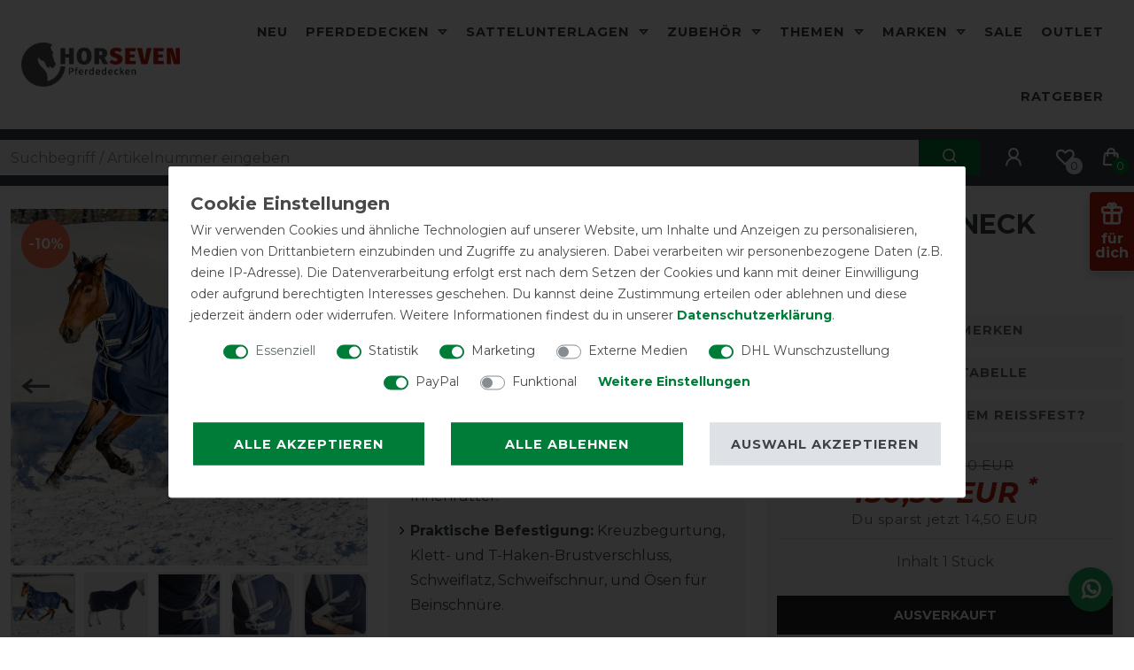

--- FILE ---
content_type: text/html; charset=utf-8
request_url: https://www.google.com/recaptcha/api2/anchor?ar=1&k=6Ld8Z48aAAAAABed01l5bTHli87Vnm9CLf9rHJh7&co=aHR0cHM6Ly93d3cucGZlcmRlZGVja2VuLXNob3AuZGU6NDQz&hl=en&v=TkacYOdEJbdB_JjX802TMer9&size=invisible&anchor-ms=20000&execute-ms=15000&cb=2it0k99m8kch
body_size: 45788
content:
<!DOCTYPE HTML><html dir="ltr" lang="en"><head><meta http-equiv="Content-Type" content="text/html; charset=UTF-8">
<meta http-equiv="X-UA-Compatible" content="IE=edge">
<title>reCAPTCHA</title>
<style type="text/css">
/* cyrillic-ext */
@font-face {
  font-family: 'Roboto';
  font-style: normal;
  font-weight: 400;
  src: url(//fonts.gstatic.com/s/roboto/v18/KFOmCnqEu92Fr1Mu72xKKTU1Kvnz.woff2) format('woff2');
  unicode-range: U+0460-052F, U+1C80-1C8A, U+20B4, U+2DE0-2DFF, U+A640-A69F, U+FE2E-FE2F;
}
/* cyrillic */
@font-face {
  font-family: 'Roboto';
  font-style: normal;
  font-weight: 400;
  src: url(//fonts.gstatic.com/s/roboto/v18/KFOmCnqEu92Fr1Mu5mxKKTU1Kvnz.woff2) format('woff2');
  unicode-range: U+0301, U+0400-045F, U+0490-0491, U+04B0-04B1, U+2116;
}
/* greek-ext */
@font-face {
  font-family: 'Roboto';
  font-style: normal;
  font-weight: 400;
  src: url(//fonts.gstatic.com/s/roboto/v18/KFOmCnqEu92Fr1Mu7mxKKTU1Kvnz.woff2) format('woff2');
  unicode-range: U+1F00-1FFF;
}
/* greek */
@font-face {
  font-family: 'Roboto';
  font-style: normal;
  font-weight: 400;
  src: url(//fonts.gstatic.com/s/roboto/v18/KFOmCnqEu92Fr1Mu4WxKKTU1Kvnz.woff2) format('woff2');
  unicode-range: U+0370-0377, U+037A-037F, U+0384-038A, U+038C, U+038E-03A1, U+03A3-03FF;
}
/* vietnamese */
@font-face {
  font-family: 'Roboto';
  font-style: normal;
  font-weight: 400;
  src: url(//fonts.gstatic.com/s/roboto/v18/KFOmCnqEu92Fr1Mu7WxKKTU1Kvnz.woff2) format('woff2');
  unicode-range: U+0102-0103, U+0110-0111, U+0128-0129, U+0168-0169, U+01A0-01A1, U+01AF-01B0, U+0300-0301, U+0303-0304, U+0308-0309, U+0323, U+0329, U+1EA0-1EF9, U+20AB;
}
/* latin-ext */
@font-face {
  font-family: 'Roboto';
  font-style: normal;
  font-weight: 400;
  src: url(//fonts.gstatic.com/s/roboto/v18/KFOmCnqEu92Fr1Mu7GxKKTU1Kvnz.woff2) format('woff2');
  unicode-range: U+0100-02BA, U+02BD-02C5, U+02C7-02CC, U+02CE-02D7, U+02DD-02FF, U+0304, U+0308, U+0329, U+1D00-1DBF, U+1E00-1E9F, U+1EF2-1EFF, U+2020, U+20A0-20AB, U+20AD-20C0, U+2113, U+2C60-2C7F, U+A720-A7FF;
}
/* latin */
@font-face {
  font-family: 'Roboto';
  font-style: normal;
  font-weight: 400;
  src: url(//fonts.gstatic.com/s/roboto/v18/KFOmCnqEu92Fr1Mu4mxKKTU1Kg.woff2) format('woff2');
  unicode-range: U+0000-00FF, U+0131, U+0152-0153, U+02BB-02BC, U+02C6, U+02DA, U+02DC, U+0304, U+0308, U+0329, U+2000-206F, U+20AC, U+2122, U+2191, U+2193, U+2212, U+2215, U+FEFF, U+FFFD;
}
/* cyrillic-ext */
@font-face {
  font-family: 'Roboto';
  font-style: normal;
  font-weight: 500;
  src: url(//fonts.gstatic.com/s/roboto/v18/KFOlCnqEu92Fr1MmEU9fCRc4AMP6lbBP.woff2) format('woff2');
  unicode-range: U+0460-052F, U+1C80-1C8A, U+20B4, U+2DE0-2DFF, U+A640-A69F, U+FE2E-FE2F;
}
/* cyrillic */
@font-face {
  font-family: 'Roboto';
  font-style: normal;
  font-weight: 500;
  src: url(//fonts.gstatic.com/s/roboto/v18/KFOlCnqEu92Fr1MmEU9fABc4AMP6lbBP.woff2) format('woff2');
  unicode-range: U+0301, U+0400-045F, U+0490-0491, U+04B0-04B1, U+2116;
}
/* greek-ext */
@font-face {
  font-family: 'Roboto';
  font-style: normal;
  font-weight: 500;
  src: url(//fonts.gstatic.com/s/roboto/v18/KFOlCnqEu92Fr1MmEU9fCBc4AMP6lbBP.woff2) format('woff2');
  unicode-range: U+1F00-1FFF;
}
/* greek */
@font-face {
  font-family: 'Roboto';
  font-style: normal;
  font-weight: 500;
  src: url(//fonts.gstatic.com/s/roboto/v18/KFOlCnqEu92Fr1MmEU9fBxc4AMP6lbBP.woff2) format('woff2');
  unicode-range: U+0370-0377, U+037A-037F, U+0384-038A, U+038C, U+038E-03A1, U+03A3-03FF;
}
/* vietnamese */
@font-face {
  font-family: 'Roboto';
  font-style: normal;
  font-weight: 500;
  src: url(//fonts.gstatic.com/s/roboto/v18/KFOlCnqEu92Fr1MmEU9fCxc4AMP6lbBP.woff2) format('woff2');
  unicode-range: U+0102-0103, U+0110-0111, U+0128-0129, U+0168-0169, U+01A0-01A1, U+01AF-01B0, U+0300-0301, U+0303-0304, U+0308-0309, U+0323, U+0329, U+1EA0-1EF9, U+20AB;
}
/* latin-ext */
@font-face {
  font-family: 'Roboto';
  font-style: normal;
  font-weight: 500;
  src: url(//fonts.gstatic.com/s/roboto/v18/KFOlCnqEu92Fr1MmEU9fChc4AMP6lbBP.woff2) format('woff2');
  unicode-range: U+0100-02BA, U+02BD-02C5, U+02C7-02CC, U+02CE-02D7, U+02DD-02FF, U+0304, U+0308, U+0329, U+1D00-1DBF, U+1E00-1E9F, U+1EF2-1EFF, U+2020, U+20A0-20AB, U+20AD-20C0, U+2113, U+2C60-2C7F, U+A720-A7FF;
}
/* latin */
@font-face {
  font-family: 'Roboto';
  font-style: normal;
  font-weight: 500;
  src: url(//fonts.gstatic.com/s/roboto/v18/KFOlCnqEu92Fr1MmEU9fBBc4AMP6lQ.woff2) format('woff2');
  unicode-range: U+0000-00FF, U+0131, U+0152-0153, U+02BB-02BC, U+02C6, U+02DA, U+02DC, U+0304, U+0308, U+0329, U+2000-206F, U+20AC, U+2122, U+2191, U+2193, U+2212, U+2215, U+FEFF, U+FFFD;
}
/* cyrillic-ext */
@font-face {
  font-family: 'Roboto';
  font-style: normal;
  font-weight: 900;
  src: url(//fonts.gstatic.com/s/roboto/v18/KFOlCnqEu92Fr1MmYUtfCRc4AMP6lbBP.woff2) format('woff2');
  unicode-range: U+0460-052F, U+1C80-1C8A, U+20B4, U+2DE0-2DFF, U+A640-A69F, U+FE2E-FE2F;
}
/* cyrillic */
@font-face {
  font-family: 'Roboto';
  font-style: normal;
  font-weight: 900;
  src: url(//fonts.gstatic.com/s/roboto/v18/KFOlCnqEu92Fr1MmYUtfABc4AMP6lbBP.woff2) format('woff2');
  unicode-range: U+0301, U+0400-045F, U+0490-0491, U+04B0-04B1, U+2116;
}
/* greek-ext */
@font-face {
  font-family: 'Roboto';
  font-style: normal;
  font-weight: 900;
  src: url(//fonts.gstatic.com/s/roboto/v18/KFOlCnqEu92Fr1MmYUtfCBc4AMP6lbBP.woff2) format('woff2');
  unicode-range: U+1F00-1FFF;
}
/* greek */
@font-face {
  font-family: 'Roboto';
  font-style: normal;
  font-weight: 900;
  src: url(//fonts.gstatic.com/s/roboto/v18/KFOlCnqEu92Fr1MmYUtfBxc4AMP6lbBP.woff2) format('woff2');
  unicode-range: U+0370-0377, U+037A-037F, U+0384-038A, U+038C, U+038E-03A1, U+03A3-03FF;
}
/* vietnamese */
@font-face {
  font-family: 'Roboto';
  font-style: normal;
  font-weight: 900;
  src: url(//fonts.gstatic.com/s/roboto/v18/KFOlCnqEu92Fr1MmYUtfCxc4AMP6lbBP.woff2) format('woff2');
  unicode-range: U+0102-0103, U+0110-0111, U+0128-0129, U+0168-0169, U+01A0-01A1, U+01AF-01B0, U+0300-0301, U+0303-0304, U+0308-0309, U+0323, U+0329, U+1EA0-1EF9, U+20AB;
}
/* latin-ext */
@font-face {
  font-family: 'Roboto';
  font-style: normal;
  font-weight: 900;
  src: url(//fonts.gstatic.com/s/roboto/v18/KFOlCnqEu92Fr1MmYUtfChc4AMP6lbBP.woff2) format('woff2');
  unicode-range: U+0100-02BA, U+02BD-02C5, U+02C7-02CC, U+02CE-02D7, U+02DD-02FF, U+0304, U+0308, U+0329, U+1D00-1DBF, U+1E00-1E9F, U+1EF2-1EFF, U+2020, U+20A0-20AB, U+20AD-20C0, U+2113, U+2C60-2C7F, U+A720-A7FF;
}
/* latin */
@font-face {
  font-family: 'Roboto';
  font-style: normal;
  font-weight: 900;
  src: url(//fonts.gstatic.com/s/roboto/v18/KFOlCnqEu92Fr1MmYUtfBBc4AMP6lQ.woff2) format('woff2');
  unicode-range: U+0000-00FF, U+0131, U+0152-0153, U+02BB-02BC, U+02C6, U+02DA, U+02DC, U+0304, U+0308, U+0329, U+2000-206F, U+20AC, U+2122, U+2191, U+2193, U+2212, U+2215, U+FEFF, U+FFFD;
}

</style>
<link rel="stylesheet" type="text/css" href="https://www.gstatic.com/recaptcha/releases/TkacYOdEJbdB_JjX802TMer9/styles__ltr.css">
<script nonce="-G9eR6etfpW7fWR7vK_zEg" type="text/javascript">window['__recaptcha_api'] = 'https://www.google.com/recaptcha/api2/';</script>
<script type="text/javascript" src="https://www.gstatic.com/recaptcha/releases/TkacYOdEJbdB_JjX802TMer9/recaptcha__en.js" nonce="-G9eR6etfpW7fWR7vK_zEg">
      
    </script></head>
<body><div id="rc-anchor-alert" class="rc-anchor-alert"></div>
<input type="hidden" id="recaptcha-token" value="[base64]">
<script type="text/javascript" nonce="-G9eR6etfpW7fWR7vK_zEg">
      recaptcha.anchor.Main.init("[\x22ainput\x22,[\x22bgdata\x22,\x22\x22,\[base64]/[base64]/[base64]/[base64]/ODU6NzksKFIuUF89RixSKSksUi51KSksUi5TKS5wdXNoKFtQZyx0LFg/[base64]/[base64]/[base64]/[base64]/bmV3IE5bd10oUFswXSk6Vz09Mj9uZXcgTlt3XShQWzBdLFBbMV0pOlc9PTM/bmV3IE5bd10oUFswXSxQWzFdLFBbMl0pOlc9PTQ/[base64]/[base64]/[base64]/[base64]/[base64]/[base64]\\u003d\\u003d\x22,\[base64]\\u003d\\u003d\x22,\x22wokRYMKFZMKbc3APw5tkw5oEWkM4MsO/QTfDgzPCssO5cDbCkT/DrF4aHcOLwpXCm8OXw71dw7wfw5laQcOgW8KYV8KuwrIQZMKTwqkRLwnCosKXdMKbwpDCt8OcPMKDGD3ColZww5pgcQXCmiINNMKcwq/[base64]/CnsOfw7TCjMOwwqkKDMOxP0PCojRkwoIow7pENMKQNChLHBTCvMKoWR5bFHFgwqAIwoLCuDfCrFZ+wqIdI8OPSsOMwqdRQ8OvEHkXwr3CosKzeMO2wqHDum1/HcKWw6LCi8OwQCbDm8OOQMOQw63DuMKoKMOpRMOCworDokkfw4I6wo3Dvm94esKBRxZqw6zCuiXCp8OXdcOYacO/w5/CoMO/VMKnwq3DgsO3woFtUlMFwr3CvsKrw6RpYMOGecKdwr1HdMKTwpVKw6rChcOEY8Odw7jDlMKjAkfDlB/DtcKuw5zCrcKlUUVgOsOxWMO7wqYuwoogBXM6FDpOwqLCl1vCn8KdYQHDq0XChEMKcGXDtBchG8KSRMOLAG3CvX/DoMKowp5rwqMDJiDCpsK9w4cdHHTCgRzDqHpBEMOvw5XDqD5fw7fCvcOkJFA9w4XCrMO1aVPCvGIrw5FAe8KAYsKDw4LDk3fDr8KiwoTCj8KhwrJ/[base64]/Ch8OEwpFGOMOiFg0cw6rCrsORT8ODw5LClUPCv0sPfjArQlDDisKPwrnCol8QRsOxAcOew6TDvMOPI8OHw7Y9LsOCwqclwo1GwrfCvMKpLMKvwonDj8KALMObw5/DjMOMw4fDunHDtTdqw5dgNcKPwqHCtMKRbMKdw5fDu8OyLCYgw6/DvsO5F8KnccKgwqwDd8OnBMKew65AbcKWfCBBwpbCrMOvFD9VJ8KzwoTDgjxOWQzChMOLF8OwUm8Ca2jDkcKnIwdebmYOU8KWdmbDr8OdesKeNMO3wpDCqcKdXhTCl2Q3w5nDn8O7wpvCo8O/HCfDn2bDvcO8wowRVg3CoMOhw7fCu8OJRsKhw6dlC0jCl0t5Xj7Dr8O6PSTDu1bDiAxxwoBwHirCrnw2w7LDjCUUwrfCkMKmw5LCoS/DnsKyw5dfwoDDusOTw7QRw7RTwqjDmB7CscOWPFYmbMKmOSE4IsOzwrHCnMOAw6PCmMKCw77CncOlaFbDj8Ozwr/DjcOGF3UBw7NUEyB8FcOPKMOwHsKJwp1Yw6t6GCY4w7fDsWd/wrQBw4DCnDY/wrHCssOlwr3ClmRNcC5nSyPCo8O6OjIrwq5Ef8Oiw6p+csOoAcKUw57Dij3DnsOAwr7DthxPwq/DjzzCusOkScKpw53CpDtBw7RJAsOMw6dlK3PCi3NMVsOOwrvDmMO1w47CqVptw78RDRPDizfCqnTDmsOESBQzw7DDjMO8wrvDm8KtworCucOdNyTDs8Kmw7fDjFQzwqPChVPDmcOHesKawoXDkMO6eSLDmmvCi8KXIsKRwqDChkp2w6bCjcOjw65tL8KQJh/CgsKMWWtDw6jCrDRta8Ozwrd2TsKvw759wrcMw4I3w616WsKdwrjCisKdwqzCgcO5Ll7Cs0PDqWzDghNPwpbDpHUKYcKZw5N/[base64]/[base64]/CpMOmwrbDsAvDlMKARcO1VWPCpsKSw5BIHGnDliHCtcKYaA4rw6UIw6QKw4tWwrfDpsOtVMOGw4XDhMOfbREPwpksw5QhTcO5WmlHwqB+woXCl8O2fQhGJ8OtwqPCicOGw7PCiBgqW8OcB8K3Al0FajjCjhInwq7CtsOLwoDDn8K5w6LDk8OpwqMPwrDCsScww7t/S0NyGsO8wpDDg3/CjRbCvwdZw4LCtMOUJ0jCqAhPVXHDq3/CsVVdwoFAw4vCnsKAw5PCqQ7DqcKiw7bDrsOpwoBnH8OHKcOEPRZ2a1wHTMK1w5Jdwr9/woYHw5s/w7dvwqwlw7XCjMKGADdowrpsfiTDu8KXBcOSw4rCscK8GsOmHT7DpB3DkMK7SybCvsK9wp/CkcOKfMOTWsO8PMK+bUvDscK6aDw2wot3CcOTw7cSwo7CrMK4MDIDwoA6a8KNX8KVLxbDjj/DosKOKcO6CsOxSMKmb3wIw4wEwoZlw4B1fMOpw53CpEbDhMO9wobClMKhw5bCqMOfw7LCrsK6wqzDgCl8DW1YKcKIwqg4XVfCqDjDmQzCk8OFP8K9w68IY8K2XMKtacONdmNxdsOOHH1eCTbCoyLDggRjC8OLw4rCrcKtw6MUTy/Dq1w1w7fDuQDCmVtYwqfDm8KAMDXDg0/DsMKmKXDDm3LCiMO2dMO/f8Kpw4/DiMKWwo9zw5XDucOTbgbCnCfCjn/CuBBvw6HDpRMTZF9UIsOPaMOqw53DvMKOQcOZwrdId8Otwr/Cj8Kgw7HDsMKGwp7CoDHCii7CnGpPYw/Dny3Dhz3CmMO7csK2fXd8MGHCksKLNVXDu8K9w7fDrMKiXg81wqLClhfDtcOmwq1vw6RtVcKIHMKgM8KRPw7CgR/Dp8OPYktEw6hrwr5rwpTDoXMbMUwXM8Otw7IHTjHCjcK4eMKFBsKdw7pDw6vDvg/Cr17ClwfCjsKJBcKgOXZDNg5FQ8KzPcOSPMKsFUQcwp7CqEjDq8OwYsKOwovCmcO3wrVEZMKhwpjCmwjCicKOw6fCnyRywrNwwq/CosO7w57Cjn/DmT0EwrDDp8Kiw60MwpfDnwMJwqLCv3BfHsOFN8Oxw4NMw4o1wo3CiMKJQxwDw5AMwq/Co23DjnXCtUHDhXoLw4ZlTsKPXmLDhAUcZEwMbMKiwqfCshBAw6rDpsOow7LDi0RaPAUFw6LDrWXChVsvWRdBW8KfwqsUbsOIw6vDmxwtE8OOwrvCpsKtbMOWN8O/woZZccOUKD4PYsOuw5DCrMKNwq9Fw5s8QX7CmRvDoMKJwrbDkMO+Iz9CfmcHDEvDmnnCtTLDk1dVwovCkm/DoijCnMK4w7ASwocYKkZAIsO+w5HDkRsiwqbCjgR8wrzCmF0nw4ZVw4ZXwrNdwrfCrMORfcOswrVAOntfwpDDuFrCj8K2STBvwo/CuxgXJMKZKAkbAxhhP8OKwrDDgMK7e8KgwrXDhxnDiSzCoSlpw7PCiyDCk0bDiMKNZmYIwoPDnTbDrzrCuMKyRx4dWMKTwq9MLTbCj8Kow7jDn8OJecOjwp8lQy49SSrChgnCtMOfO8KKWknCq3R3dsKEwpx2wrdQwqTCo8Ovw4nCgcKFXsO/YRDCp8KawpfCpwV0wrUpeMKfw7hOAcKhMEzDr2fCnHUeHcKNKiHDnsOtw6nCkhfDnXnCrcO0eTJewoTDgX/CnmDCi2NwCsKuG8OWL3PCpMK1wobDg8O5ZhTCjjMtKMOLFsOTwoF8w63DgcO5MsK8w4rCgC3CuhnCsW4WS8KnWzAbwovCvxlEZcKhwr3Ch17DgiwOwoNRwroxJ27CqVLDiXXDuy/Dt23DgTPCiMOtwo81w4oEw5jCgEFdwqNxwpfCn1PCh8OEw7zDtsOhfsOywol5GAItwpbCkcOnwoI/[base64]/[base64]/[base64]/wrJmw4fCh8OjHsK4XcKoE2vCnWfCtMOrTQNiDUNRw7xSRWDDjMKHVsKxwrfDvFfCkMKAwqnDucKNwpDDrCvCh8KtdVXDhsKcwqLDscK/w6jDl8KvOAzDnEbDisORw67Dj8OXWsKiw7vDtUYnFBwZeMONcVZZTcO4BsO8FUR0w4DCosO8b8KvekQ8wrzDkU0Ow50DOcK2wojCi14sw78OC8Kowr/CjcOHw4rCgMK/LsKBFzZhDw/DmsOIw7lQwr9DVhkDw6jDq1rDkMKpwozCt8OuwoTDmsODwrVRBMOcHD/DqkzDmsOgw5toG8KvfnzChHbCmcOzwpnDrcOeABvDkcOSSSvCmS1UQsO/w7DDq8OQw40dMmhUbBPCq8KMw74gecO9HWPDlcKld3HCpMOEw6IibsK8BMOoX8KkJMKWwrlBwoDDpV4owrpdw5/ChhdIwoDCoXlZworDo39dEMOww6tfw4XDlQvCvh4ow6fCgsOxw6zDhsKbw4QDRlZGURrCjwlZUcKjUn/[base64]/CkcKfwoPCqnNIb07CmMOef8KSw4RUwrrDvWZ9N8KNFMK7QEvCglAkNnrDqH3DhsOhwoc7ScKwHsKJwpl8P8KkLMOhw6zCs3/DksOWw4QjP8OOdSojB8OOw6fCpcORw5/[base64]/[base64]/Ck8O7w5thE8O+w4nDjUgwM8KEHTDCik3Cm0YAwrjCm8K/KzRsw6/Dsh7CtsO+FsKXw6A3wroww5YaD8OkHMKiw7HDhMKTECVOw7vDhMKuw6A0KMOBwqHClSvCvsO0w5wjw7fDoMKhwo3CusKTw4zDnsOow5JWw43CrcO6bWIkVMK4wrfDgcOjw5cLHTgywqRgb0PCow7DnMO9w77ClsKGVcKLTwfDmlIgwpgUwrdtwq/CsGfDo8O/V23Dgl7DpsOjwqnDoDnCkVzCgsOZw7wYKjDDqV0IwqkZw4Ehw6EfGsOPI15nw4HDk8OTw5PCiT3DkTXCokHDlnjCozAiQsOEIARKAcK4w73Dv2kiwrDCogjDsMKhEMKXFwfDv8K4w6rCmCXDqRJ4wo/CuDwVUWNPwqQSPMO9GMO9w4rCt33Dh0DCqsKOcMKSFx5MbBsXwqXDjcKhw6zCr20bXDLDuTMKKsO/[base64]/CqsKSDTYoJBrCmsK/[base64]/Cs8KvwqfDjHXDqsO7bcKcBsKUwojDsk5oTkR9fMKIUMOfXsK0wqvDn8KOwpIqw44zw4/CqTpcwp3CtHzCln3Chm/DpXwtw7nCncKEFcOFw5ozNkB4wpPCosKlcGPDgkEWw5Emw48ib8K1ZlI2VsKLMSXDqkdhwqwvwrPDp8O7XcKINsOmwo8ow6/CoMKXSsKEc8KoRcKJJGQXw4HCusKgB1jCpmfDqMOaQFY5K2gSR1zDn8O5AMKYwoVUScOkw5tkOm/DoTjCgnLCj1LCmMOAa0bDkMOqGsKbw6EaScKMMwrDssKoZy8ldMO7PGpMw49sHMK4RyXCkMOewqzCnQFFUsKXGTsywr0zw5/Cp8OaTsKEesOUwqJ4wrzDjsK9w4vDh3kHL8OpwqFIwpXDrl8Mw63CiDzDpcOBwqJnw43DmznCrGZDw6spfcKDw77DkmjDvMKsw6nDr8OFw5lLAMOlwockJsKWUMK2a8KRwpzDrzBKw75Rem8lCTcbEW7DlsK/M1vDpMOWWcK0w4zCkRnDvMKNXCkpP8OKSRYXbcOibwXDqg9aO8KBw4nDqMK9OlfCt23DhMOmwqjCu8KFR8Kiw4bCiAnCnsKPw4NiwowJSQ3DgAEtwrx1w4tLIFovwp/CkMKqJMOXVFDChW4uwofCssOGw53DuHNVw6rDlMOfV8KRaklsagTCvH4NY8OzwqTDvkw6Bm1WYCnCu2LDjRgCwoodLlrCowvDgEZYNsOAw4LChEnDvMOKW3huw5t/YGFFwrvDjsK/w4J+w4Atw5NRwoLDhRQUVVbCp2MaRcK0McKGwrnDpx3CnQXCqSUtcsKjwqV7KhjCmsOWwrrCvyrCscO+w4vDlWFdGDzDlDrDpcKswqcww4TDsmlRwp/CuVA/w6jCmFIOHsOHdsKHAsOFwrBdw5fDlsOpHkDDjD/[base64]/K8Khw6hQwq7ClcKmwpY5CyZ3w47DjWpQBSvCrGVdEMKkwqERwqLCmFBfw7nDpTfDvcKDwovCpcOrw7zCosOxwqRnW8KDBxjCt8OAPcKZecKewpogw4zCml4bwrHDlU80wpzDkVV7Iz7DsHTDtcKEwofDq8O2w4AaEy1Iw5/CicKVX8K/w5BswoLCtsOLw5nDvcK+OMOkw4PCrUYkwogJXhVhw4UiQMO3XRN7w4YfwqjCmF45w7LCp8KLGi4iQQ7DlSXCj8OIw5fCicOwwoVLHxUWwo/DpnvCmsKIV1Z3wo3CgcKWw6YfLAcUw4nDr2PCqcKdwrsURsKUYsKOwo/DgXPDvsOvwqlBwq8TKsOcw6QuasK5w5rCu8K7wqLCuGbDt8KZw4BswoFQwp1NZsOEw5xawpvCkjpaB07CusOwwoI+fxEbw4TDiD7CscKNw7skw5nDhSjDuitCURrDswrDpWo5b0bDnnHDisODwrvCg8KLw4YRRcOmecOYw4zDkAbCrFTCmwvDpRfDvVzCiMO9w6A/wrpHw7VWTiPClMOkwrPDp8Khw6jCgE3CnsK/wqZgZnQWwql6w50/VV7Cl8O+w413w7IjaEvDmMKbUsOgY35/w7NwCWXDg8Khw4HDmsKcX3nCvFrCg8KtW8OaBMKNw4TDncKbG2ARw6PDvcKuLsKBPj3Dr1zCncOsw70DA0LDhCHCjsOyw4DDg2gOcsKJw6EKw6YNwrldZTxjLRQ+w6/[base64]/NsO4WcOzw5JZw7vDnQjDnMOAw5zCk1TCqMOsKWHDucK/NsOxPMOowonDtyB3bsKZwqDDm8KNO8OSwrpaw53DiQV/w50aYcK6wrPCksO8SsOWRGrClG4TdWJeTCLCnCvCisK3RmkdwrvDn2VxwrzDisKLw7XCocO7DU3CpA/Dtg3DtWdVOcOYDhMNwqnCj8O8MMKGRyc2E8O+w7YUw4LCm8KZdsKqKn3DiBPDscKqbcKrC8KVw4tNwqPChBd9dMKPw5RKwoxkwpgCwoF8w4lMwqTDicKBBG7DiXMjeAfCrQzChQQlBngYwrJww43DlsOhw68JXMK/a0J2LsKVDcKKSMKzwrQ8wpZMGMOwA0JfwrrCl8Oawq/DszhIUD3ClB5xFcKHcm/CilnDqF7CnsKZU8O9w7vCn8O+ZsOncGTCiMOxwrp5w44FZ8O5wp3DrTvCqMK8NA5TwpUMwr3CiELDsyfCpToewrxEGSjCo8O5w6bDj8KQT8OXwrvCmCfDih43YxjCgg0kZWhVwrPCusO2AcKUw7cIw7fCrXXCgMODEgDCl8ORwpbCkGAaw5QHwo/CtnHDksOtwo4Gwq4OAgDCig/Cr8KCw5MSw7HCtcKiwozCpMKrCCI4wrjDij42PE/[base64]/ecKkGMOfM8Kew67Cr1tFAcKDwpbDq0HCmcKQcDoCw77Dt1AIQMO3I2zDrMKYwp44w5FDwrHCmkJFw5TDpcK0w6LDsF59wrLDo8ORHUVEwqzClsKvesOGwqVse3NZw54NwrTDiDEqwpjCmDF1az/DuQPCpT/Dp8KlXcOowoUUdCDClTHDmS3Co0bDgHU4woJLwoFXw7nCvifDmBfCqMO4R1bCrnLDq8KYcMKEHid3FSTDq1Ixwq3CkMKKw7zDlMOCwrTDsB/[base64]/[base64]/DgGIYwr3DnsKpMgbDtVIAw4rCswvCgQlMIlbCkDItHV8wMsKLwrbDszTDl8KwY2cCwoFawpvCpm4PHcKBGyrDkQMgw4TCv38hR8Ozw7/CkRZDdmrDq8KdVC8CfQbCpTpRwqN3w4E6YARIw4sPGcOvc8KKAiwiLlpow4zDssKJf0fDpDoqYi3Cv19HQcOmJcKCw492eXdzw6gpwp/CgBTChMKSwoJcP0zDrMKMA3DCrg4Mw5ErGnpQVS9Pw7TCnMKFw7LChcKQwrvDrXDCsmdnBcOSwqZte8KxMUrCj2N/wqnDqsKOwpjCmMOvwq/DviDCu1zCq8OCwrx0w7/CmMOUD2x0fcOdw6XDoHXDvwDCuCbDocK4ExpjIGMDH0tAw71VwppowqbCgsK6wqhpw5zDs0HCin/DkBcRC8K+STgMJ8KWHsOrwovDo8KZfUFfw7jDpMKlwr9Fw6nDjsKnQXvDncK1RS/DuUplwo8wQsKcW0lzw7Y7wqQPwrDDrmzCggp0w4DDvsKyw4tAV8OFwpfCh8K1wrjDonnCkCdXS0zCjsOOXSpowpZgwpdnw5PDqT9dIcKyZXoRVFbCpsKJwpDDoWhKw40dLVt9HhFJw6B/[base64]/DtsO2w50ywovCuTDChcORE8OIwrDDvcOJWB/DmRrDucOqwrEOfwMAwpx+wqF2w5fCoHjDqHMqJsOFR35RwqnChwfCnsO2G8K8DMOqR8K7w6XCjcK4w5JMPQ4sw6rDgMOvw43DkcKJw6YAOMKUccO5w5t7wp/DtXvCuMOZw6/[base64]/[base64]/DmyzCiVYWREhiw6LCmXInHcKwwqxXwozCvCRYw5PCgS4tN8Orf8OMAMO4B8KANVjDhnJywozCu2HDpyxBRsKpw7kiwr7Dg8OTc8O8BH7DscOFKsOQWMKlw7fDgsOxMgplY8Kqw77CuVrDiCAQwrBsU8K4wpjDt8OLOzJdbsOxw4nDmEs+ZMKvw5zCl1XDlcOOw7B/J2NBwp3CjkLDqcOWwqc/[base64]/DtMOsw7PDtWYSLcOOVVrDnCM9w77CnHsOw5ZCJVDClEjCr2zCg8KeYMO4DcKZA8O2c0dGXyNow6hfNMOAw4fDu2xzw7AOw6zCh8KLQsK2woV1w73Dl07CkB4MVAjDsVfCuzsOw7d8w5tRS2LCiMOjw5bCiMKMwpcMw7XDoMOPw6RCwr8dQ8OhdsORF8K/csORw6LCvcKUw7jDh8KMJGE9KjBfwr3Dr8KiKlfCiFVuCsO7HsO6w7/CrcK9LcOWXsOrwpfDv8OewpnDp8OIInhWw6dKwr4sOMOONcOpbMOSw6RnNMK1IXDColHDu8Klwr8WDUXCqiLDoMOGQMOHScOYMMOiwqF/DsKocxYEWQ/DgGXDnsKlw49REBzDrgJucAo5SA0xf8O/w6DCk8OcTcKtZW0xDWXCoMOrZ8OfAMKHwrUhVsOvwqVNRMKgwrwQPgcCaWtZb0gdFcOPL1zClQXChRMXw68Awp7Cm8OSHXAxwp5iQ8K1wrjCr8OIw7LCkMO9w7HDicKxIsOtwqcQwr/CkEvDj8KRW8KLVMKhbF3DgXVfwqYZK8Otw7LCu2VEw7gDBsKjUj3Dl8OMwp1UwrPCgzMhw6DChQBbw6LDrGEQw4Mgwrp4Im7DkcO6BsKxwpMdwovCqMO/[base64]/[base64]/woXDuwsNw5vDnG7CvmM6eEDCocKLwq/DrzZRwojDn8KXNRlew63DsioawrLCu05Yw7XCnsKpZ8KDwpAQw6onRcO9BxbDsMK6SsOxZyrCoX1KLTZ2OmDChkh9PFfDr8OBUEE/w4Efw6ggKWoYHcOGwrXCoG/Cv8OxYy7Cp8KkBl0Yw5FqwpZzeMKaRsOTwpU7wqvCmcOtw4IBwoxGwpMsHWbDjyjCuMKFAmN0w6DCghnCrsK/wqozAMOPw6rCt18NWMKCL0vCjsOUVsOcw5ASw75Rw69dw4QiEcOAT2U9wrhuw5/[base64]/CnxTCiQrDtcKXWzPDth5GGjPDksK+SCc4OxvDlMO1bT19YcO8w751OMOFw5HCjRXCi0Rww6dlIkl7w5NDWWfDjWPCuiLDk8OAw6nCng0TDnDClFQvw6LCnsKaZkBUI0/DtTAKdcKtw4rCpEXCtSTCgMOzwqjDihDClVvCgcOJwoPDvMOoZsO9wqdwCmUfWzXCt0HCpk5Qw4nDgsOueh4eMMO4wpfCkG/[base64]/CrDRPdsOaw4NwPxAIwoXCocKTPlzDtTtOXmB1bMKRP8K+wqnDlMK0w48CLcOkwpLDoMO8wqUKdEwAbcKVw7EyX8KCAUzCoEHDrQI1M8OIwp3Ds3ZFMG88wr3CgxsSwpzDrE8fUGoNccOTeTp7w6rDtmrCiMKiJMO6wobCpDppw7lGJVJyX3/CvMO6w4AFwqnDl8KGZFNTVcOcbzrDiDPCrcOQWh1yMHDDnMKhLQxdRBc3w6wDw7/DnxHDnsO4JcKjVVPDi8KaLnbDqcObXEUtw7/[base64]/[base64]/DncOXw63DlgvDgMOFw5jCn8KAf0ZIC8OIJx3DqsKYw5o0bcKtw4ARw64vw5LCk8KeTGXCl8OCRyAsGMOhw7JxPXZzPQbCqUDDnHYMwo96wqBFLgYEAcO5wrh/[base64]/dSheQ3fCjcOjw43DlkldG8KJwp3Dn8K+wp7DtsKMHTzDlV/[base64]/CmDBrUsK0ZyrDhMO3D8KJwqxBOsK2w6HDmDI4w5c/[base64]/DrcOwwpYFwplZwojClgbDjB/DuW/Ci8KVWsKOEDJrwo/[base64]/CuMK6wqXCn0vDncOAw7hcWB99wrl0w5DCj2tJw6LDln4lciHDisKrMyBKw75iwrsew6vCpwI5woDDnsK+YSYFHUpyw78GwpvDmQY3VcOUfTxtw4XCmcOLe8O7N2fDgcO/[base64]/w54Xw6QEwrbDuEZ1E3DDk3NMwrN3NHtxGsKmwrXDjhdMOWfCjU/Do8O+YsOFwqPDgMOmYGMwSA0Jdw3CkzbCg2XDi1oZw5EHw5Yuwo12eD0eOsKafxwnw4pAGS7Cl8O2PWjCqMKXecK2aMOfwoHCt8Klw64Hw4pIwpIzdcO3LsKNw6DDoMOdwoU5HsO9w4ROwr/CnsOxPsO1wqBpwrQRF3hsHTAswoLCscOqTMKkw5sUw4jDg8KfKsOgw5TCiWTCvCrDuScMwo4sfcOrwobDlcK0w6jDrDTDtiAGPcKnYhpfwpXDpsK/[base64]/DqHxDTyxYwpDDo8O6EUdxSiPCsMOowqsyDQ4fRAvCnsKBwoDDjsKDw5vCrC7DksO1w4TDhHQpw5vDlMOewqjDtcKIdm7Cm8OHw59nwrxgwp7Do8Kmw5Rtw4IvEANoScOpAnbCsT/CrMOBDsODG8KQwonDv8OmEsK0w7dFO8O3UWzDtz4Tw6IpQsKifsO1e283w5oPfMKIHGzDgsKpHhLCm8KHNsO9c0LDhkY0OCnChgbCjCVCasOAcGZnw7PDnBPDocO5woxfw6RvwpzCmcOPwp0GM3DDnMOTwoLDtUHDssO9VcKxw77DuX7CsnfCjMO3w5nCrmVKB8O/[base64]/w5TClGnDr2oEbTEswq7CkMKoYMKpecOBUcKPw77Cg3DChEjCrMKROGs+VnnDuG9Ka8KmQQETIsKHGMOxSG03RxMhUMKgw7Ahw6Z4w53Dr8KZEsOnwrE/w6rDomN7w5Zce8OnwqYnT3A3w5gyTMK7w6MCHsOUwp7DrcONw5U5wo0KwotCRW42JsO3wpBlQcK6wr7CvMKcw5xVfcK6C0VWwpZiYMOkw5LDvAF1w4zDpEklwroywpnDm8OrwrjCn8KMw77Dt1Vtw5jCoTw0CgXCmcKow7oTE0IpBmnCjV7CoW1/w5dLwrvDkCEhwrHChQjDklbCoMKtZCDDm2jDkBQ/RBbCrcKraGlKw7jDtGLDhBDDsw5Cw7HDrcOwwo7DtiN/w5UNTMO1KcOjw5fCjcOoX8O4cMOIwovDosKkK8OlfsO7BcOow5nCicKbw58vwrvDiSUVw4xLwpI6wrkIwr7DgTrDpDLCiMOowqfCnH0/w7HDosK6GXJhw4/Dm1LCk23Du0bDsXBiwqYkw5VWw54BEnVoPnFgE8KtN8O/woNVw5rCtUMwGD95woTCvMO2MsKAe1wEwr3CrcKsw53DgsOrwo4rw7/DmMOIKcKjw7/Cr8OgcD8nw4fCjzLCoT7Co0TDpS/CrHnCrU4fG00ywohvwrDDhGBHwp/CnsOYwpnDk8O6wp0HwpICR8Ovw5hMdEUjwqUhMsK2wow/[base64]/[base64]/CgQQLw6xgwrDDrSdmG8ObZQnCscKxwol+eSVjccKfwrI9w5LCr8O7wrg/[base64]/CoTVyJCDCvQ3Dmm41wolBw6vDrUYGdsOkXsO7M0HCuMOPwoTCnU9ZwqDDhMOuKsOdAMKsWlUtwoXDucKiGcKawq0Lwo8zw7vDlxHCvFMBX0QUecKuw74eF8O+w6/ClsKqw4E8bQdKwqfDpSvCjcKiBHVBHkHCkCzDlEQNZVZ6w5PCom5CVMORRcK/CDDCocOww7rDjDnDtsO8DGjDmMKMwqF+w7wyQSd2Vg/[base64]/w73DonB/w5vDq0jCgkrCm0bDocKdw4YGwrjDlMKKRALDuinCgh0AUV3CucO+w6vCjcOiGsOew78TwpjCmhwPwobDp39zXMOVw4HCvMKLR8KqwrY+w5/DmMOpd8OGw6/DuQvDhMOXL2YdVht+wp3Csj3ChsOtwrh6wp7Dl8Kpw6bChcOvw400JCEOwrcIwqFRWAUNccK3LFfDgklZSMO+wpAXw7EKwrPCtxvDr8KBG1jDk8KvwoNhw4IEMcKrwq/CkWYuA8OJwrNtVFXCkhNew6XDsRfDnsKlJMOUVsOAR8Kdw6BnwqXDpsO3IsKUwqfCisOlbGAfwoIuwo3Dh8O/e8Kqwq5dwqjChsK9wp0uBkTDlsKXJMOQLsOBNz9Bw4UofmM1w6nDkcK1w7o6TsK2KsO8EsKHwobDokzDhjRew6bDlMOxw4LDghjCgGddw7IpW3/[base64]/w7APwozDl8Knw77DlivCkijCrjXCgMKSw7TDmBrCiMOEw5/DnsKLeh4Yw68nw4dBc8OuWA3DlsK5cSXDs8OyDG/ChDvDkMKxH8OEZVsWwp/CjUUww70Hwrwcw5fCiy3DnMK7H8Kgw4MZTT8VC8Oia8KwLETCjWZvw488Z2dDw7zCq8KIQgDCo2TCl8KUBVLDmMO1aglWAMKBwobCigoAw5PCm8Kqwp3Dq1l0CMONeRhAQhsfwqFzS0cAacKOw4UVJSltD0/Cn8KGwqzCjMKYw5xSRToYwpTCjC7CkDrDl8O1wq9kJcOZPCltw61SY8KGwrwvRcOFw5dkw67Dq3TCscKFG8OMCMKHQ8KffMKfG8OBwrItQgvDg23CshgnwrBQwqZgC0UhFcKtBcOqFcOmesOMRMORwo/CtUvCvcKswp1OVMKiGsOIwoIuDMKoGcOFwqvDk0A0wo8tFz/Dq8KBZsKTOMKywqsdw53CqcO5MzpOd8OcC8OOYMOKCi5lFsKxw7nChQ3DrMObwrE5M8K8NVIWQcONwo7CssOpVsOaw7FbCsOBw6YDfGnDqWbDmsKuwoIzUsK1w4Q1FyUBwqcxLcOVGsOsw4gOYMK4NREMwpDCq8Krwrtsw5fDoMK0A0XDo1/CuU8xBcKUw4ELwobCsHUce2B1H2Umw4cofVpeD8OgP3E+LWPChsKRD8KLwrjDtMOzw4zCgT17aMKOwpjDkk53G8OIwoBEG0LDkyM+ahg8w7fDlMOEwpXDvWjDqCFpfcKaeHAYwpjDi3RowrTCqgbCoSxlw4vCnnALGWvCpnlww6fCl3/DisK3wpd/CsKUwpJcKiTDux7CvUFDcMKfw6YxGcOROwpGaWwjFS/[base64]/SnvDiUUGfkDDiMK0wrITPcOswqM1w79jwpdRw5zDu8KTWMOTwrwZw4pzQMK6ecKkwrnCvMKpUjVMw7zCqV0DXHVuU8KUZhNfwpvDhAXDgztCE8K/JsKjf2bCjEvDjcKEw7DCg8Ovw4AECXXCrzRbwrJ1UFUrBMKbZ08xG1PClm9CRE54SX9tfUcHNEnDjBwMa8O3w4BRw4zCm8OCFMO2w6JZwrtkeWjDjcKCw518Ri3Duiw0woDCtMORUMOlwo54V8KQw4jDp8Kxw7bDkz7Dh8Kdw7xAMyHDisKOM8OENMKjflcXOwBUKx/CjMKkw4bCgjvDu8KrwplNV8OowpBINcKMUcObKMOBC3rDmBnDl8KYBWvDvsKNH2UzUcK+ChVZD8OcHiPDhsKVw4ESw7fCqsKSw6YqwpQJwqfDnFfDtT7CgMOVNsKDGzHCt8OPKwHCnsOsGMO9w6Jiw407UjMow4INZB/CicKxwonDuHdnw7FBRsKTFcOoG8Kmw4kbWVpcw63DrcKzDsKiw5HCp8ODJWMIe8KSw5vDt8KUw5fCuMKEE0rCr8Orw6nCoWPDtinDnU8TeRvDqMO2w5UvJMKzw75GH8ONRsOkw4w5TmXCpgfClXLDimXDkcOrDgnDmQ80w7HDsy/CtsOXH2tQw5fCpcO9w6Emw6F+CXpsax5wIMKJw4BAw61Kw5HDvCxiw48Jw7N8wqMowo/ClsKVEcOHP1BhW8Kiwr4ALsOCwrHDmMKFw6tqKcODwqtfLlx9UsOud17DssK8wq9nw7Rgw4HCp8OLO8KASHnDl8Ojw7IADcOlRQ5aGsK1Zg4NMGtbd8K/[base64]/BBsWYsKrw5QPB8OHFcKhZTxiw5LDjMKZw6woF3/[base64]/DkXDDnWdlSW/CpW4Pw5TDh2fDvsODK2HDojRBwrdyFWrCn8Kow7tiw6DCvy4AWR4LwqUMVcO1OV7Ct8Ksw5oLcMOaOMKFw48MwpZ6wqZaw7DDnMOeYAfCh0PCtcO8RsOBw6cBw4/[base64]/CmsKff3fCscOtw60Gw5Row74+wpw3w6LDqXHCu8Kyw4DDucKPw6vDs8Olw7VEwonDjx/DlkxcwrHDtSnDhsOqJwBcRBLCo1bCtFBRH1lDwp/CqMKVw7vCqcK3PsOjXyM6w5Qkw4dgw4vCrsOaw6NdSsOmfXNmPsOfw4hswq0DMVhTwq4EC8O3w4Y+wq3CncKrw601w5rDncOnYcOEJ8K4XcKDwonDh8OQwpw6aQkFRE0XGsK/w4HDvsOzwrzCrsO1w7Nuw64Rc0YFaBPCgikkw6AOO8KwwoTCrRfDqcKicifDkcKBwrvCn8KvNcOxw7jCsMOfw7vDuBPCgVgPw5zCm8KSwrNgwrw6wq/DqMKZw4A0DsKgOsKtGsOiwpDDnCAfekJcw7DCvjVzwrnCvsOBwpt5IsOzwogOw6XCisOrwoAXwoVqFAJidcKQwrJgwo1dbm/CjcKJPREfw582AxXCnsODw5EWdMK7wq3CiWMxwpU1wrXCsUzDrEM9w4PDmDg9A0YyLnFsAsKswq0MwrJgdsOcwpcBwp1tbQXCn8KGw5pmw5x6UsOyw4DDngw5wrnDoHvDpSBSIWY1w6crXcKjA8Kjw5AAw7AbKsK+w7XCnHjCgTPDtMOww4PCs8O8XQrDlx/CrwlawpYrw5hrJQwvwo7DpMKYJXIoc8Omw6RTPXwkwpxSHyvDql9UXsO4wpIhwqAEecOhdMK4aRMsworCjixUMyUQcMOFw48kX8KQw5TCuHBjwo/CsMO3w49vw6t9wrfCqMOhwobCjMOhKmvCv8K6wrhHwpt/wpJ8wogufcOKTsOsw4M/w7cwAFLCjnvCusKDYsOeaUwOw60qPcKkSgrDuSpWQMK6L8OvW8OSPMOyw7vCqcO2w4vCrMO5OcKMI8KXw77Ci2JnwpXDkjfDp8KGUkrCnnckNsO5f8OdwojCuBsSTcKGEMO2wolnW8O4aT4sZCPClSMOwpnDocO/wrRiwoY9H39gGhnCplHDosKdw6B7fWp7wp7DnT/Dlw5ocQNYS8ONwpMQAyB1H8Olw5/DgsOZcMKlw7x5PlYJFsKtw7grAsKfw7XDj8OQWcK1Ly9ewonDiGrDgMO6IiDCtMOEVnYfw53DlmbCvXbDknlTwrtWwppAw4lKwr7Cgz7CgXDDrQJwwqY4wrkEwpLCnMK3wp/CjsOcEVbDpMKtahwCw6J5wodgwoFOw5dWBG9QwpLDvMOtw5jDjsKGwr9pKXhuwqwAIArCocKlwo3CtcKRw78Mw78LXAtKCnRqW2wKw5tOwq3Dn8KvwpfCqBLDp8Ktw6LDml5ow5Ftw5Jzw5PDlDzDmsKEw7/[base64]/Dvz/DohpgM0xTbcOQwqjCsMOmSGPCp8KcFcOXSsO5wozDuksLZx0DwojDr8O3wp5yw7XDkFLCkyXDh10XwpfCu3jDkSPChV8CwpUaOVVjwq/DmS7ChsOuw5/CsBjDgsOVAsOGAcKgw4EoIXknw4UrwrQmQxLCp3/DiUDCjQLDqz/DvcKFAMONwogxwozCiB3DjcOjw7cuwpfDvMODUyByF8KabcKcwqZewrUzw7RlaxTDkELDkMOIdl/DvcO+OhZQw5VbdsKxwrQqw5M6W0sWw6bDhhPDvTbDhMObAMOGDGfDnC5lW8KdwrzDkcOtwrHCjjJmIhjDtGTCjsOAw7/DjCbDqRvCgcKEAhrDq2LCl3DDvz7CimLDicKDwqw6OcK6WVnCs3Z7JBrCh8OGw6knwqkxScOswo48wrLCmsOcw4ABwpbDkcKOw4zClmLCmTspwrrCjAPCnR06aQN2fFIlwpcmacKrwqR7w4h4wprDsy/[base64]/[base64]/Cq8KXw6kjw4BFKAHDgsOOw57DtVAPwonCkgLDssOuP1tlw5NvDMORw65qAsOpacK2QcKXwrfCpMO6wrQOJcKGw7omCTjCqCMJZX7DsR9QU8K6A8OKFhQqw5p/wrLDs8Kba8O5w5LCl8Oke8OvWcOec8KXwo7Dqk/DjBhaRDNmwrvCsMKpN8KHw53CgcKlEggDV3NFOMOLb3PChcOSJj3DgFoHVsObw6rDusOlwr18UcKbUMKXwrUBwq9gbSbDucOww4DDhsOvLQo/wqkKw7jCm8OCT8KAEMODVMKoCsK+PH4rwps9XHs5EC/ClV9iw6PDqTtTwqs5\x22],null,[\x22conf\x22,null,\x226Ld8Z48aAAAAABed01l5bTHli87Vnm9CLf9rHJh7\x22,0,null,null,null,0,[21,125,63,73,95,87,41,43,42,83,102,105,109,121],[7668936,429],0,null,null,null,null,0,null,0,null,700,1,null,0,\[base64]/tzcYADoGZWF6dTZkEg4Iiv2INxgAOgVNZklJNBoZCAMSFR0U8JfjNw7/vqUGGcSdCRmc4owCGQ\\u003d\\u003d\x22,0,0,null,null,1,null,0,1],\x22https://www.pferdedecken-shop.de:443\x22,null,[3,1,1],null,null,null,1,3600,[\x22https://www.google.com/intl/en/policies/privacy/\x22,\x22https://www.google.com/intl/en/policies/terms/\x22],\x22NPiJ8eGwIRBvAbbI8RUcJRzytD661oQxB8Eq1vx7cuM\\u003d\x22,1,0,null,1,1764804370120,0,0,[14,220,151,227],null,[63],\x22RC-ZSDm9k1N7Om2HA\x22,null,null,null,null,null,\x220dAFcWeA4SyDwQbv2UzdAXeEKH2sj7LJy-JLQonj3X7b-Zuz4ENpCl7y2_eCdP1h7za-LQc5KjUdH2yAgDR82TDMHsNrLquSdgww\x22,1764887170010]");
    </script></body></html>

--- FILE ---
content_type: text/css; charset=utf-8
request_url: https://cdn02.plentymarkets.com/jxgna4rnx900/plugin/79/themewidgets/css/themewidgets.css?v=8353cdf4593340850c6e53f769fac6c2d6c3baee
body_size: 7894
content:
body {cursor:default;}

.loading_content.initialized .th-loading {display: none;}
.loading_content .th-loading {display: block;}

/* heroSlider.css */
.hero-slider-widget #home-slider {
	 min-height: 100px;
}
 .hero-slider-widget #home-slider .carousel-inner .carousel-item {
	 min-height: 100px;
}
 .hero-slider-widget #home-slider .carousel-inner .carousel-item .img-fluid, .hero-slider-widget #home-slider .carousel-inner .carousel-item img {
	 max-width: 100%;
}
 .hero-slider-widget #home-slider .carousel-inner .carousel-item .slide-caption {
	 position: absolute;
	 bottom: 0;
	 width: 100%;
	 text-align: center;
	 background: rgba(255, 255, 255, 0.5);
	 color: #000;
}
 .hero-slider-widget #home-slider .carousel-inner .carousel-item .slide-caption .slide-text {
	 display: none;
}
 .hero-slider-widget #home-slider .carousel-inner .carousel-item .slide-caption .slide-text h1 {
	 font-size: 1.2rem;
	 padding-top: 0.5rem;
}
 .hero-slider-widget #home-slider .carousel-inner .carousel-item .slide-caption .slide-text h2 {
	 font-size: 1.2rem;
	 padding-top: 0.5rem;
}
 .hero-slider-widget #home-slider .carousel-inner .carousel-item .slide-caption .slide-text h3 {
	 font-size: 1.2rem;
	 padding-top: 0.5rem;
}
 .hero-slider-widget #home-slider .carousel-inner .carousel-item .slide-caption .slide-text p {
	 font-size: 0.9rem;
}
 @media (min-width: 576px) {
	 .hero-slider-widget #home-slider .carousel-inner .carousel-item .slide-caption .slide-text {
		 display: block;
	}
	 .hero-slider-widget #home-slider .carousel-inner .carousel-item .slide-caption .slide-text p {
		 display: block;
	}
	 .hero-slider-widget #home-slider .carousel-inner .carousel-item .slide-caption .slide-text h1 {
		 padding: 5px;
	}
	 .hero-slider-widget #home-slider .carousel-inner .carousel-item .slide-caption .slide-text h2 {
		 padding: 5px;
	}
	 .hero-slider-widget #home-slider .carousel-inner .carousel-item .slide-caption .slide-text h3 {
		 padding: 5px;
	}
}
 @media (min-width: 768px) {
	 .hero-slider-widget #home-slider .carousel-inner .carousel-item .slide-caption .slide-text h1 {
		 padding: 0;
	}
	 .hero-slider-widget #home-slider .carousel-inner .carousel-item .slide-caption .slide-text h2 {
		 padding: 0;
	}
	 .hero-slider-widget #home-slider .carousel-inner .carousel-item .slide-caption .slide-text h3 {
		 padding: 0;
	}
	 .hero-slider-widget #home-slider .carousel-inner .carousel-item .slide-caption .slide-text p {
		 font-size: 1.1em;
	}
}
 @media (min-width: 768px) {
	 .hero-slider-widget #home-slider .carousel-inner .carousel-item .slide-caption {
		 z-index: 10;
		 text-align: center;
		 padding: 20px;
		 position: absolute;
		 width: auto;
		 bottom: auto;
		 background: transparent;
		 background: rgba(255, 255, 255, 0.7);
		 color: #000;
		 max-width: 600px;
	}
	 .hero-slider-widget #home-slider .carousel-inner .carousel-item .slide-caption.slide-position1 {
		 top: 0;
		 left: 50%;
		 transform: translate(-50%, 0);
		 top: 15%;
	}
	 .hero-slider-widget #home-slider .carousel-inner .carousel-item .slide-caption.slide-position2 {
		 top: 0;
		 left: 0;
		 text-align: left;
		 top: 15%;
		 left: 5%;
	}
	 .hero-slider-widget #home-slider .carousel-inner .carousel-item .slide-caption.slide-position3 {
		 top: 0;
		 right: 0;
		 text-align: right;
		 top: 15%;
		 right: 5%;
	}
	 .hero-slider-widget #home-slider .carousel-inner .carousel-item .slide-caption.slide-position4 {
		 bottom: 0;
		 left: 50%;
		 transform: translate(-50%, 0);
		 bottom: 15%;
		 right: 5%;
	}
	 .hero-slider-widget #home-slider .carousel-inner .carousel-item .slide-caption.slide-position5 {
		 bottom: 0;
		 left: 0;
		 text-align: left;
		 bottom: 15%;
		 left: 5%;
	}
	 .hero-slider-widget #home-slider .carousel-inner .carousel-item .slide-caption.slide-position6 {
		 bottom: 0;
		 right: 0;
		 text-align: right;
		 bottom: 15%;
		 right: 5%;
	}
	 .hero-slider-widget #home-slider .carousel-inner .carousel-item .slide-caption.slide-position7 {
		 top: 50%;
		 left: 50%;
		 transform: translate(-50%, -50%);
	}
}
 .hero-slider-widget #home-slider .carousel-control {
	 position: absolute;
	 top: 0;
	 bottom: 0;
	 left: 0;
	 width: 15%;
	 font-size: 20px;
	 color: #fff;
	 text-align: center;
	 text-shadow: 0 1px 2px rgba(0, 0, 0, 0.6);
	 opacity: 0.5;
	 z-index: 1;
}
 .hero-slider-widget #home-slider .carousel-control.right {
	 right: 0;
	 left: auto;
	 background-image: -webkit-gradient(linear, left top, right top, color-stop(0%, rgba(0, 0, 0, 0.0001)), color-stop(100%, rgba(0, 0, 0, 0.5)));
	 background-image: linear-gradient(to right, rgba(0, 0, 0, 0.0001) 0%, rgba(0, 0, 0, 0.5) 100%);
	 background-repeat: repeat-x;
	 filter: progid:DXImageTransform.Microsoft.gradient(startColorstr='#00000000', endColorstr='#80000000', GradientType=1);
}
 .hero-slider-widget #home-slider .carousel-control.left {
	 background-image: -webkit-gradient(linear, left top, right top, color-stop(0%, rgba(0, 0, 0, 0.5)), color-stop(100%, rgba(0, 0, 0, 0.0001)));
	 background-image: linear-gradient(to right, rgba(0, 0, 0, 0.5) 0%, rgba(0, 0, 0, 0.0001) 100%);
	 background-repeat: repeat-x;
	 filter: progid:DXImageTransform.Microsoft.gradient(startColorstr='#80000000', endColorstr='#00000000', GradientType=1);
}
 .hero-slider-widget #home-slider .carousel-control .icon-prev, .hero-slider-widget #home-slider .carousel-control .icon-next {
	 position: absolute;
	 top: 50%;
	 z-index: 5;
	 display: inline-block;
	 width: 20px;
	 height: 20px;
	 margin-top: -10px;
	 line-height: 1;
}
 .hero-slider-widget .BoxedBanner .carousel {
	 margin-bottom: 1.1rem;
}
 .hero-slider-widget .BoxedBanner .BoxedBanner-Wrapper .BoxedBanner-Banner {
	 margin-bottom: 1.1rem;
	 position: relative;
	 overflow: hidden;
	 display: block;
	 min-height: 50px;
}
 .hero-slider-widget .BoxedBanner .BoxedBanner-Wrapper .BoxedBanner-Banner .banner-caption {
	 position: absolute;
	 bottom: 5px;
	 left: 0;
	 right: 0;
	 text-align: center;
	 padding: 15px;
	 background: rgba(255, 255, 255, 0.7);
	 color: #000;
}
 @media (min-width: 576px) {
	 .hero-slider-widget .BoxedBanner .BoxedBanner-Wrapper {
		 text-align: center;
		 margin: 0 -15px;
		 display: flex;
		 justify-content: space-between;
	}
	 .hero-slider-widget .BoxedBanner .BoxedBanner-Wrapper .BoxedBanner-Banner {
		 margin: 15px;
	}
}
 @media (min-width: 992px) {
	 .hero-slider-widget .BoxedBanner .BoxedBanner-Wrapper {
		 margin: 0;
		 display: block;
	}
	 .hero-slider-widget .BoxedBanner .BoxedBanner-Wrapper .BoxedBanner-Banner {
		 width: 100%;
		 margin: 0 0 15px;
	}
}


/* bannerImage.css */
.widget.overlay-widget.widget-fw {padding: 1rem 0px !important;}
.overlay-widget {
	 background: #eee none repeat scroll 0 0;
	 padding: 1rem 0;
}
 @media (min-width: 768px) {
	 .widget.overlay-widget.widget-fw {
		 padding: 0 !important;
	}
}
 .overlay-banner .banner-box-image {
	 position: relative;
}
 .overlay-banner .banner-box-image img {
	 max-width: 100%;
}
 @media (min-width: 768px) {
	 .overlay-banner .banner-box-image img {
		 height: 0;
		 object-fit: cover;
		 width: 100%;
		 position: absolute;
		 z-index: 1;
		 padding: 0 12px;
		 max-width: none;
	}
}
 .overlay-banner .banner-box-text {
	 background: #eee none repeat scroll 0 0;
	 position: relative;
	 padding: 24px 12px;
}
 .overlay-banner .banner-box-text a {
	 color: #212529;
}
 .overlay-banner .banner-box-text .bannertitle {
	 margin-bottom: 1rem;
	 font-size: 1.5rem;
}
 @media (min-width: 992px) {
	 .overlay-banner .banner-box-text .bannertitle {
		 font-size: 2rem;
	}
}
 .overlay-banner .banner-box-text .bannertext p {
	 font-size: 1rem;
	 line-height: 1.5;
}
 @media (min-width: 992px) {
	 .overlay-banner .banner-box-text .bannertext p {
		 font-size: 1.1rem;
	}
}
 @media (min-width: 768px) {
	 .overlay-banner.left-bottom {
		 margin-top: 3rem;
	}
	 .overlay-banner.left-bottom img {
		 bottom: 0;
		 left: 0;
	}
	 .overlay-banner.left-top img {
		 top: 0;
		 left: 0;
	}
	 .overlay-banner.right-top .banner-box-image {
		 order: 2;
	}
	 .overlay-banner.right-top .banner-box-image img {
		 top: 0;
		 right: 0;
	}
	 .overlay-banner.right-bottom {
		 margin-top: 3rem;
	}
	 .overlay-banner.right-bottom .banner-box-image {
		 order: 2;
	}
	 .overlay-banner.right-bottom .banner-box-image img {
		 bottom: 0;
		 right: 0;
	}
}

.item_clock .clock_block {
	background: var(--gray);
    border-radius: 5px;
    min-width: 70px;
}
@media (max-width: 575.98px) {
	.item_clock .clock_block {
		min-width: 60px;
	}
}

/* benefits.css */
 .benefit {
	 margin-top: 1rem;
}
 .benefit.bg-gray {
    background: #eee;
}
 .benefit .icon {
	 text-align: center;
}
 .benefit .circle {
	 position: absolute;
	 height: 2rem;
	 width: 2rem;
	 border-radius: 50%;
	 display: flex;
	 justify-content: center;
	 align-items: center;
}
 .benefit .circle p {
	 margin: 0;
}
 .benefit .fa {
	 background: #fff;
	 width: 59px;
	 height: 59px;
	 border: 1px solid;
	 line-height: 57px;
	 -webkit-border-radius: 100%;
	 -moz-border-radius: 100%;
	 -ms-border-radius: 100%;
	 -o-border-radius: 100%;
	 border-radius: 100%;
	 -webkit-transition: all 500ms ease;
	 transition: all 500ms ease;
}
 .benefit:hover .fa {
	 background: #fff;
	 -webkit-animation: updown 1500ms ease infinite;
	 -moz-animation: updown 1500ms ease infinite;
	 -ms-animation: updown 1500ms ease infinite;
	 -o-animation: updown 1500ms ease infinite;
	 animation: updown 1500ms ease infinite;
}
 .benefit .txt1 {
	 font-size: 1.1rem;
	 font-weight: bold;
	 letter-spacing: 0.15rem;
	 text-transform: uppercase;
}
 .benefit .txt2 {
	 font-size: 1rem;
	 letter-spacing: 0.02rem;
	 color: #777;
	 margin: 1rem 0 0;
}
 .benefit.style1 {
	 text-align: left;
	 display: flex;
	 padding-bottom: 1.5rem;
	 flex-wrap: nowrap;
	 align-items: flex-start;
}
 .benefit.style1 .icon {
	 padding-right: 0.5rem;
}
 .benefit.style1 .txt1 {
	 margin: 0;
}
 .benefit.style1 .circle {
	 position: relative;
	 background: #fff;
	 width: 59px;
	 height: 59px;
	 border: 1px solid;
	 line-height: 57px;
	 color: green;
	 max-width: 59px;
	 flex: 0 0 69px;
	 margin-right: 1rem;
}
 .benefit.style2 {
	 text-align: center;
}
 .benefit.style2 .circle {
	 top: -1rem;
	 left: 0;
	 right: 0;
	 margin: auto;
}
 .benefit.style2 .txt1 {
	 margin: 1rem 0 0;
}
 .benefit.style3 {
	 height: 90%;
	 margin-bottom: 2rem !important;
	margin-left: 10px;
}
 .benefit.style3 .circle {
	 top: -0.5rem;
	 left: 0.5rem;
}
 .benefit .circle-dark {
	 background: #343a40;
	 color: #fff;
}
 .benefit .circle-white {
	 background: #fff;
	 color: #343a40;
}
 .benefit .circle-transparent {
	 background: transparent;
	 color: #343a40;
}
 .benefit .circle-light {
	 background: transparent;
	 color: #343a40;
}
 .benefit .circle-silver {
	 background: #ccc;
	 color: #343a40;
}
 .benefit .circle-gray {
	 background: #aaa;
	 color: #343a40;
}
 .benefit .circle-black {
	 background: #000;
	 color: #fff;
}
 .benefit .circle-primary {
	 background: #000;
	 color: #fff;
}
 .benefit .circle-secondary {
	 background: var(--secondary);
	 color: #fff;
}
 @keyframes updown {
	 0% {
		 -webkit-transform: translateY(0);
		 -moz-transform: translateY(0);
		 -ms-transform: translateY(0);
		 -o-transform: translateY(0);
		 transform: translateY(0);
	}
	 25% {
		 -webkit-transform: translateY(-5px);
		 -moz-transform: translateY(-5px);
		 -ms-transform: translateY(-5px);
		 -o-transform: translateY(-5px);
		 transform: translateY(-5px);
	}
	 50% {
		 -webkit-transform: translateY(0);
		 -moz-transform: translateY(0);
		 -ms-transform: translateY(0);
		 -o-transform: translateY(0);
		 transform: translateY(0);
	}
	 75% {
		 -webkit-transform: translateY(-5px);
		 -moz-transform: translateY(-5px);
		 -ms-transform: translateY(-5px);
		 -o-transform: translateY(-5px);
		 transform: translateY(-5px);
	}
	 100% {
		 -webkit-transform: translateY(0);
		 -moz-transform: translateY(0);
		 -ms-transform: translateY(0);
		 -o-transform: translateY(0);
		 transform: translateY(0);
	}
}

 
/* brandslider.css */
.slide-items {
	 display: none;
	 list-style: none;
	 padding: 0;
}
 .slide-items .carousel-control {
	 width: 20px;
}
 .slide-items.owl-carousel .owl-single-item-control {
	 font-size: 1rem;
}
 .slide-items .owl-single-item-nav .owl-single-item-control {
	 top: 40%;
}
 .brand-slider {
	 display: none;
	 list-style: none;
	 padding: 0;
	 max-height: 100%;
	 text-align: center;
}
 .brand-slider .carousel-control {
	 width: 20px;
}
 .brand-slider img {
	 max-width: 100%;
	 width: auto !important;
	 height: auto !important;
	 margin: auto;
}
 .brand-slider.owl-carousel .owl-single-item-control {
	 font-size: 1rem;
}
 .brand-list {
	 display: flex;
	 display: -webkit-box;
	 display: -moz-box;
	 display: -ms-flexbox;
	 display: -moz-flex;
	 display: -webkit-flex;
	 justify-content: flex-start;
	 align-items: stretch;
	 -webkit-flex-wrap: wrap;
	 flex-wrap: wrap;
	 margin: 0 -10px;
}
 .brand-list .item {
	 background: #fff;
	 display: flex;
	 align-items: center;
	 margin: 5px;
	 flex-grow: 0;
}
 .brand-list .item a {
	 display: block;
	 text-align: center;
	 margin: auto;
}
 .brand-list .item img {
	 max-width: 200px;
}
 .brand-list-preview, .brand-slider-preview {
	 display: flex;
	 justify-content: flex-start;
	 flex-wrap: wrap;
}
 .brand-list-preview .item, .brand-slider-preview .item {
	 background: #fff;
	 padding: 20px;
	 max-width: 200px;
	 display: inline-block;
	 margin-right: 10px;
}
 .brand-list-preview img, .brand-slider-preview img {
	 max-width: 100%;
}

.brand-slider .owl-item {
    background: #fff;
    border: 1px solid #dddddd;
    height: 120px;
    display: flex;
    justify-content: center;
    align-items: center;
    overflow: hidden;
}
 

/* main.css */
.widget .is-preview, .widget.is-preview {
	 min-height: 100px;
}
 .widget .is-empty {
	 border: 2px dashed #c6c7ca;
}
 @media screen and (min-width: 500px) {
	 .widget.widget-grid .col-12.col-md-3.widget-inner {
		 max-width: 50%;
		 flex: unset;
	}
}
 @media screen and (min-width: 992px) {
	 .widget.widget-grid .col-12.col-md-3.widget-inner {
		 width: unset;
		 flex: 1;
	}
}
 .widget-text .widget-inner {
	 padding: 1rem 0;
}
 .widget-text .widget-inner ul li {
	 padding-left: 0.8rem;
}
 .widget-text .widget-inner ul li:before {
	 content: "\f105";
	 font-family: FontAwesome;
	 display: inline-block;
	 margin-left: -0.8rem;
	 width: 0.8rem;
	 color: #000;
}
 .widget-text .widget-inner ul li {
	 list-style: none;
}
 .widget-text .widget-inner ul {padding-left: 0px;}
 .widget-text .widget-inner li {list-style:none;padding-left: 0px;}
.item_property_icon {flex-wrap: wrap;}
.gallery-grid {
    display: grid;
    grid-template-columns: repeat(auto-fit, minmax(50px, 1fr));
    grid-gap: 1.5rem;
    justify-items: start;
    margin: 0;
    padding: 0;
}
.gallery-frame {
    padding: 0.5rem 0.5rem 0;
    font-size: .7rem;
    text-align: center;
    color: #000;
    margin: 0 0.4rem 0 0;
    min-width: 105px;
    max-width: 105px;
    min-height: 150px;
	display: flex;
    flex-direction: column;
    justify-content: flex-start;
}
.gallery-frame figcaption {
    min-height: 50px;
    display: flex;
    align-items: flex-start;
    justify-content: center;
    padding-top: 0.5rem;
	line-height: initial;
}
img.gallery-img {
    border-radius: 50%;
    background: #fff;
	border: 2px solid #000;
}
 

/* table.css */
.table-widget table {
	 width: 100%;
	 margin-bottom: 1rem;
	 border-collapse: collapse;
}
 .table-widget table thead {
	 background: #555;
	 color: #fff;
	 font-weight: bold;
	 display: none;
	 display: none;
}
 .table-widget table thead th:empty {
	 display: none;
}
 .table-widget table td {
	 display: -webkit-box;
	 display: -webkit-flex;
	 display: -ms-flexbox;
	 display: flex;
	 vertical-align: top;
}
 .table-widget table td:before {
	 content: attr(data-th) ": ";
	 display: inline-block;
	 -webkit-flex-shrink: 0;
	 -ms-flex-shrink: 0;
	 flex-shrink: 0;
	 font-weight: bold;
	 width: 150px;
}
 .table-widget table td.firstTitle {
	 background: #ccc;
	 font-weight: bold;
}
 .table-widget table td.firstTitle:before {
	 display: none;
}
 .table-widget table td, .table-widget table th {
	 padding: 6px;
	 text-align: left;
}
 .table-widget table td p, .table-widget table th p {
	 margin-bottom: 0;
}
 .table-widget table > tbody > tr:nth-child(2n+1) {
	 background-color: #eee;
}
 .table-widget table.nonebreak thead {
	 display: table-header-group;
}
 .table-widget table.nonebreak tbody td {
	 display: table-cell;
}
 .table-widget table.nonebreak tbody td:before {
	 display: none;
}
 .table-widget table.nonebreak tbody td.firstTitle {
	 background: transparent;
}
 @media (min-width: 576px) {
	 .table-widget table.phoneLandscape thead {
		 display: table-header-group;
	}
	 .table-widget table.phoneLandscape tbody td {
		 display: table-cell;
	}
	 .table-widget table.phoneLandscape tbody td:before {
		 display: none;
	}
	 .table-widget table.phoneLandscape tbody td.firstTitle {
		 background: transparent;
	}
}
 @media (min-width: 768px) {
	 .table-widget table.tabletPortrait thead {
		 display: table-header-group;
	}
	 .table-widget table.tabletPortrait tbody td {
		 display: table-cell;
	}
	 .table-widget table.tabletPortrait tbody td:before {
		 display: none;
	}
	 .table-widget table.tabletPortrait tbody td.firstTitle {
		 background: transparent;
	}
}
 @media (min-width: 992px) {
	 .table-widget table.tabletPortraitBig thead {
		 display: table-header-group;
	}
	 .table-widget table.tabletPortraitBig tbody td {
		 display: table-cell;
	}
	 .table-widget table.tabletPortraitBig tbody td:before {
		 display: none;
	}
	 .table-widget table.tabletPortraitBig tbody td.firstTitle {
		 background: transparent;
	}
}
 @media (min-width: 1024px) {
	 .table-widget table.tabletLandscape thead {
		 display: table-header-group;
	}
	 .table-widget table.tabletLandscape tbody td {
		 display: table-cell;
	}
	 .table-widget table.tabletLandscape tbody td:before {
		 display: none;
	}
	 .table-widget table.tabletLandscape tbody td.firstTitle {
		 background: transparent;
	}
}
 .table-widget.is-preview thead {
	 display: table-header-group;
}
 .table-widget.is-preview thead {
	 background: #bbb;
	 color: inherit;
}
 .table-widget.is-preview tbody td {
	 display: table-cell;
}
 .table-widget.is-preview tbody td:before {
	 display: none;
}
 .table-widget.is-preview tbody td.firstTitle {
	 background: transparent;
}
 
button:not(.disabled):hover>i.fa-table {
	 -webkit-animation: icon-jingle 1s linear;
     animation: icon-jingle 1s linear;
}

/* Global */
body.light-theme .color_white {color: #fff;}
body .container-max {max-width: 1400px;}
body .main>.container-max {padding: 0 12px;}

.widget-list .widget-inner p.h4, .widget-link-list .widget-inner p.h4 {font-size: calc(0.9 * 1.25rem);}

.widget-fw {padding: 0 12px;}
.brclear {clear:both;}
@media (min-width: 1400px) {
#page-body .widget-background>.container-max {padding: 0 12px;}
}
@media (max-width: 767.98px){
.footer .widget-grid .widget-inner.col-12.widget-stacked-mobile {padding-bottom: 0px;}
h1, .h1 {font-size: 1.575rem;}
h5, .h5 {font-size: 1.0rem;}
}
@media (max-width: 575.98px){
h1, .h1 {font-size: 1.275rem;}
h3, .h3 {font-size: 1.275rem;}
}
@media (max-width: 767px) {
.hidden-xs {display:none !important;}
}
.widget-image-box {background-color: transparent;}
.parallax_font {text-shadow: 5px 5px 13px #444;}

/* Header */
button.search-submit {border-style: unset;background-color: var(--secondary);color: #fff;}
.top-bar {padding: 0 12px;}
.header-container>.widget {background-color: #fff;}
.left-side i {margin-right: 0.5rem;font-size: 1.2rem;}
i.fa.fa-phone, i.fa.fa-clock-o {margin-top: 5px;}
span#servicecenter:hover {cursor: pointer;color:var(--primary);}
.dropdown-menu.w-100.show {max-width: 210px;}
.dropdown-menu.w-100.show li {list-style-type:none;}
.search_bar .controls {display:none;}
@media (max-width: 821px) {
.header_controls .widget-stacked-mobile {display:none;}
}
@media (min-width: 1401px) {
body header .container-max {padding: 0 0px}
}
@media (max-width: 1400px) {
.top-bar {padding: 0px;margin: 0 -12px;}
}
nav.navbar.header-fw.p-0.border-bottom.bg-transparent.megamenu {margin-left: -12px;margin-right: -12px;}
.breadcrumbs .breadcrumb {padding: 6px 12px !important;}
.megamenu .collapse {width: 100%;column-count: 4;}
.megamenu .collapse-inner {padding-bottom: 0px;display: inline-block;}
.megamenu .collapse li {margin: 0px 24px 0px 24px;}
.megamenu .collapse li.level1 {margin: 12px 24px 0px 24px;}
.megamenu .collapse li.level3 {margin: 0px 24px 0px 36px;}
.megamenu .collapse li.level3 a {font-weight: unset;}

@media (max-width: 991px) {
.widget-toolbar.list-controls .filter-collapse {top: 0;left: 0;position: fixed;z-index: 1031;height: 100%;overflow: scroll;}
.widget-toolbar .filter-collapse .d-lg-none.filter-header-mobil {display: flex;justify-content: space-between;align-items: center;background: #f4f4f6;position: fixed;top: 0;left: 0;width: 100%;padding: 12px 12px 12px 24px;z-index: 1;border-bottom: 1px solid #dee2e6;}
.widget-toolbar .filter-collapse .collapse-container.card-columns {margin-top: 49px;}
.widget-toolbar .filter-collapse>div {padding: 24px 12px;}
.widget-toolbar .filter-collapse .text-right.mt-3.widget-secondary {margin: 0 12px;}
}

/* Suche */
.autocomplete-suggestions {margin-bottom: 15px;}
.autocomplete-suggestions .image img {max-width: 50px;max-height: 50px;}
a.autocomplete-suggestion {display: flex; align-items: center;padding-top: 6px !important;padding-bottom: 6px !important;}


/* Home */
.vorteile .box {width: 100%;height: 150px;display: flex;justify-content: center;align-items: center;}
.vorteile .border:hover {background: #fff;}
.vorteile .border:hover img {transform:scale(1.07)}
.vorteile .border img {transition: all 0.2s;}
.vorteile .box a {border-radius: 50%;}
.vorteile .border {width: 150px;height: 150px;border-radius: 50%;display: flex;justify-content: center;align-items: center;border-color: #dddddd;}

.main_category .box {display: flex;justify-content: center;}
.main_category a .border_box {border-radius: 50%;border: 1px solid #ccc;width: 148px;height: 148px;display: flex;justify-content: center;}
.main_category a .border_box:hover {border-color:var(--secondary);}
.main_category .border_box img {transition: all 0.2s;width: 140px;height: 140px;margin: auto;border-radius: 50%;}
.spendenbanner a {text-decoration: none;border-bottom:unset !important;}
.spendenbanner a strong {color: #fff;text-shadow: 5px 5px 8px black;}

.widget-image-slider .widget-proportional {padding-bottom: 43%;}

/* Artikelansicht */
.widget.manufacture.widget-primary picture {display: flex;align-content: center;justify-content: center;overflow: hidden;}
.widget.manufacture.widget-primary picture img {width: 100%;max-width: 200px !important;}
.widget.manufacture.widget-primary.mouseover-zoom picture img {-webkit-transition: all 0.3s linear;-moz-transition: all 0.3s linear;-ms-transition: all 0.3s linear;-o-transition: all 0.3s linear;transition: all 0.3s linear;}
.widget.manufacture.widget-primary.mouseover-zoom a:hover img {-webkit-transform: scale(1.1);-moz-transform: scale(1.1);-ms-transform: scale(1.1);-o-transform: scale(1.1);transform: scale(1.1);}
.payment_icon {width: 40px; height: 40px; margin: 0 6px 6px;}
.payment_icon img {width: 100%;}
.single .crossprice, .page-singleitem .crossprice {text-transform: unset;}
@media (max-width: 412px){
.payment_icon {width: 35px; height: 35px; margin: 0 4px 4px;}
}
.widget-order-property .modal-content .btn.btn-block {float: unset;width: 100% !important;}
.widget.widget-add-to-wish-list.widget-none {text-align: right;}
.file-input>input[type=file] {display: none;}
@media (min-width: 576px){
.min-hight-100>div {min-height: 620px;}
}
@media (max-width: 575.98px){
.single .title-outer h1, .page-singleitem .title-outer h1 {font-size: 1.5rem;}
.widget.widget-add-to-wish-list.widget-none {text-align:left;}
.cmp-product-thumb .thumb-image {width: unset;margin-right: 0;float: unset;}
.gallery-frame {font-size: .7rem;}
}
.v-s-box .p-1 {padding: 2px !important;}
.v-s-boxes.images .v-s-box:not(.empty-option) {width: 105px;height: 105px;}
.cmp-product-thumb .thumb-content .thumb-meta .prices .price-view-port .crossprice {font-size: unset;}
.cmp-product-thumb {margin-bottom: 0px;}
.widget-grid.pwsm-0 .widget-inner.col-12.widget-stacked-mobile {padding-bottom:0px;}
.dicount-badget-lg-container {font-weight: bold;display: flex;background-color: #fb6e50;color: #fff;position: absolute;top: 0;left: 0;z-index: 90;height: 55px;width: 55px;border-radius: 48px;margin: 12px;-webkit-box-pack: center;-ms-flex-pack: center;justify-content: center;-webkit-box-align: center;-ms-flex-align: center;align-items: center;}

.widget-text.widget-bulletpoint .widget-inner ul li {margin-bottom: 10px;}
.v-s-boxes.py-3 {padding-top: 0px !important;padding-bottom: 12px !important;}
.widget-item-list-caption {padding: unset;}
.item_description ul {padding-left: 0px;}
.item_description li {list-style:none;padding-left: 0px;}
#widget-container .row.rating-details::before {content: 'Erfahrungen unserer Kunden:';position: absolute;margin-top: -38px;font-size: 1.3125rem;font-weight: 600;line-height: 1.25;}
div.ekomi-widget-container {padding-top: 38px;padding-bottom: 24px;}
p a.color-success:not(.btn) {color: #a8d080 !important;border-bottom:unset;}
.single .price, .page-singleitem .price {font-weight: bold;font-size: 2rem;}
@media (max-width: 991.98px) {
.add-to-basket-container {display: flex;}
}
.add-to-basket-container button.btn.btn-block.btn-primary.btn-appearance {width: calc(100% - 12px);}
.widget.widget-add-to-basket .ekomi-widget-container, .widget.widget-add-to-basket .prod-data-emp {display: none;}
span.availability.badge {width: 100%;border-radius: unset;padding: 15px;font-size: calc(0.9 * 1rem);}

.temperaturerange .all{max-width:450px; height:20px; border-radius: 10px;display:flex;margin: 40px 10px 30px;box-shadow: 1px 1px 6px 0px #777;}
.temperaturerange .one {height:20px;border-right:1px solid #fff;position:relative;border-radius: 10px 0 0 10px;background-color: #4D77A1;width: var(--width-one);}
.temperaturerange .one::before {position:absolute;top:-20px;left:-7px;font-size:14px;color:#777;counter-reset: one-1 var(--width-one-content-1);content: counter(one-1);}
.temperaturerange .one::after {position:absolute;top:-20px;right:-7px;font-size:14px;color:#777;counter-reset: one-2 var(--width-one-content-2);content: counter(one-2);}
.temperaturerange .two {height:20px;border-right:1px solid #fff;position:relative;background-color: #FFC511;width:var(--width-two);}
.temperaturerange .two::after {position:absolute;top:-20px;right:-7px;font-size:14px;color:#777;counter-reset: two var(--width-two-content);content: counter(two);}
.temperaturerange .three {height:20px;border-right:1px solid #fff;position:relative;background-color: #A1CD3F;width:var(--width-three);}
.temperaturerange .three::after {position:absolute;top:-20px;right:-7px;font-size:14px;color:#777;counter-reset: three var(--width-three-content);content: counter(three);}
.temperaturerange .four {height:20px;border-right:1px solid #fff;position:relative;background-color: #F27425;width:var(--width-four);}
.temperaturerange .four::after {position:absolute;top:-20px;right:-7px;font-size:14px;color:#777;counter-reset: four var(--width-four-content);content: counter(four);}
.temperaturerange .five {height:20px;position:relative;border-radius: 0 10px 10px 0;background-color: #D54022;width:var(--width-five);}
.temperaturerange .five::after {position:absolute;top:-20px;right:-7px;font-size:14px;color:#777;counter-reset: five var(--width-five-content);content: counter(five);}

.temperaturerange .komfortbereich {display: flex;align-items: center;justify-content: center;max-width: 450px;margin-bottom: 15px;}
.temperaturerange .komfortbereich .green {background: #A1CD3F; width: 30px; height: 20px; border-radius: 10px 0 0 10px; margin-right: 10px;}

.versand_zeile_header {background:#555;font-weight:bold;display:flex;width:100%;color:#fff;}
.versand_zeile {display:flex;width:100%;}
.versand_spalte {width: 25%;padding: 5px;}
.versand_spalte.flag {width: 15%;padding: 5px;}
.versand_spalte.iso {width: 10%;padding: 5px;}
.versand_spalte.land {width: 50%;padding: 5px;}
.versand_zeile.grey {background-color: #eee;}
.versand_tabelle {font-family: "Roboto",sans-serif;}
a.BoxedBanner-Banner span {display: none;}

/* Kategorieansicht */
.widget-light .cmp-product-thumb button.btn.btn-link.btn-sm.text-muted.add-to-wish-list.text-appearance {color: var(--secondary) !important;}
.widget-light .cmp-product-thumb button.btn.btn-link.btn-sm.text-muted.add-to-wish-list.text-appearance i {color: var(--secondary) !important;}
.cmp-product-thumb button.btn.btn-link.btn-sm.text-muted.add-to-wish-list {font-size: 12px;border-top: 1px solid rgba(0,0,0,.125);margin: 0 12px;width: calc(100% - 24px);bottom: 0;position: absolute;padding: 0 calc(0px * 1);}
@media (max-width: 400px) {
.cmp-product-thumb button.btn.btn-link.btn-sm.text-muted.add-to-wish-list {font-size: 10px;}
}
.kreis img.img-cover {border-radius: 50%;max-width: calc(100% - 80px);max-height: calc(100% - 80px);min-width: calc(100% - 80px);min-height: calc(100% - 80px);}
.payment_icon img.img-cover {max-width: calc(100% - 30px);max-height: calc(100% - 30px);min-width: calc(100% - 30px);min-height: calc(100% - 30px);}
.widget-grid.servicebox>.widget-inner>div {display: flex;flex-wrap: wrap;}
.benefit {width: 100%;}
.widget-accordion .card button .fa {top: calc(50% - 12.85px);}
.widget-accordion .card button h5 {width: 100%;}
.widget-accordion .card button p {width: 100%;}
.widget-accordion .card button p {position: relative;}
ul.table li {border-left: 0px;}
ul.table {list-style: none;padding-left: 0px;border-left:1px solid #ddd;}
.table {display:flex;flex-wrap: wrap;}
.table_header {border:1px solid #ddd;border-bottom:0px;color:#fff;background-color:#3e4346;font-weight:bold;padding:1%;}
.table_body {background-color:#fff;border:1px solid #ddd;border-bottom:0px;padding:1%;}
.table_body.grey {background-color:#eee;}
.table_footer {background-color:#fff;border:1px solid #ddd;padding:1%;}
.table_footer.grey {background-color:#eee;}
.cmp-product-thumb {background-color: #eee;}
@media (max-width: 575.98px){
.cmp-product-thumb .special-tags {padding: 12px !important;}
.cmp-product-thumb .thumb-content .thumb-meta .prices {display:block;font-size: 0.8rem;}
.cmp-product-thumb .thumb-content .thumb-meta .prices .price-view-port {text-align: left;}
.cmp-product-thumb .thumb-content .thumb-meta .prices .price {font-size: 0.8rem;}
.cmp-product-thumb .thumb-content .category-unit-price.small {font-size: 0.8rem;}
}
.widget-accordion .card-body p {line-height:unset;margin-bottom: 1rem;}
.widget-accordion .card button {padding: 0.5rem 1.25rem;}
.filter .d-flex, .filter .d-flex a {width:100%;}
.filter .custom-select {min-width:200px;}
.filter .widget-secondary a.text-appearance:hover, .filter .widget-secondary a.text-appearance:focus {background: var(--primary) !important;color: #fff !important;}
.filter .widget-secondary .text-appearance {background: var(--secondary) !important;color: #fff !important;}
.cmp-product-thumb .thumb-content .thumb-meta {width: 100%;}
.cmp-product-thumb .thumb-content {padding: 12px !important;flex-wrap: wrap;align-content: space-between;flex-direction:unset;}
.cmp-product-thumb .thumb-content.wish-list-bottom {padding-bottom: 45px !important;}
.cmp-product-thumb .thumb-image {background-color: #eee;}
.cmp-product-thumb .thumb-image img {mix-blend-mode: multiply;}
@media (max-width: 767px) {
ul.widget-inner.row.product-list.grid li:nth-child(2n +1) {padding-right: 6px;}
ul.widget-inner.row.product-list.grid li:nth-child(2n) {padding-left: 6px;}
ul.widget-inner.row.product-list.grid li {padding-bottom: 12px;}
.cmp-product-thumb .thumb-content .thumb-title {font-size: 0.8rem;}
}
ul.widget-inner.row.product-list.grid li {display: flex;}
ul.widget-inner.row.product-list.grid li a.thumb-title.small span {display: none;}
ul.widget-inner.row.product-list.grid li .mobile-width-button {display: none;}
.spendenbanner strong {color: #fff;text-shadow: 5px 5px 8px black;}
.cmp-product-thumb .special-tags {display: flex;flex-direction: column;align-items: flex-start;}
.cmp-product-thumb .special-tags .badge {margin-bottom: 12px;}
.cmp-product-thumb .special-tags-bottom {position: absolute;bottom: 0;left: 0;z-index: 10;}
.page-category .widget-image-box.widget-image-box-block-caption.widget-primary .widget-caption, .page-category-item .widget-image-box.widget-image-box-fullwidth.widget-primary .widget-caption {color: #ffffff;background: rgba(0,0,0,.5);background: linear-gradient(180deg, rgba(0,0,0,0) 0%, rgba(0,0,0,1) 100%);padding-top: 36px;}
.page-category .widget-image-box.widget-image-box-block-caption.widget-primary .widget-caption.picture {padding-top: 50px;padding-bottom: 0px;margin-bottom: -1px;}
.widget-caption.widget-image-box-caption.block-caption.picture picture {display: flex;align-items: center;justify-content: center;}
.widget-caption.widget-image-box-caption.block-caption.picture img {max-height: 100px;position: unset;}

/* Footer */
body .footer.container-max {padding: 0 24px;max-width: 100%;}
.footer input:not([type=checkbox]):not([type=radio]), .footer textarea, .footer textarea.form-control, .footer .input-unit-preview, .footer .custom-select, .footer select.form-control {background-color: #fff;}
.widget-legal-information a {color: #fff;padding-bottom: 12px !important;padding-top: 12px !important;}
.back-to-top-center {height: 60px;}
.back-to-top-center .fa {margin-right: 0px;margin-top: 7px;}
.btn.btn-secondary.d-block.d-md-none.text-center.p-2 {max-width: 88px;margin: auto;max-height: 50px;}
.btn.btn-secondary.d-block.d-md-none.text-center.p-2 .fa {margin-right: 0px;margin-top: -5px;}

.sidebar_icons {position:fixed;right:0px;bottom:0px;z-index: 1;}
.sidebar_icons .nav-link {position: relative;line-height: 1;border: none;box-shadow: 0 5px 8px rgba(0, 0, 0, 0.15);outline: 0;cursor: pointer;padding: 0;display: flex;align-items: center;background: var(--secondary);justify-content: center;
width: 50px;height: 50px;border-radius: 50px;transition: transform 0.2s ease-in;margin:12px;}
.sidebar_icons .nav-link.whatsapp {background-color: #1DAA61;}
.sidebar_icons .nav-link:hover i.fa {transform: scale(1.1);color: #fff;}
.sidebar_icons .nav-link i.fa {font-size: 25px;font-weight: bold;color: #fff;transition: transform 0.2s ease-in;}
.sidebar_icons .nav-link i.fa.fa-heart, .sidebar_icons .nav-link i.fa.fa-heart-o {padding-top: 3px;}
.sidebar_icons .nav-link span {z-index: 1;position: absolute;top: -4px;right: -10px;min-width: 20px;min-height: 20px;display: flex !important;align-items: center;justify-content: center;border-radius: 50%;font-size: 12px;background:var(--primary);color:#fff;}
.sidebar_icons .nav-link:hover svg{transform: scale(1.1);}
.sidebar_icons .nav-link svg{transition: transform 0.2s ease-in;}

@media all and (min-width: 480px) {
	.sidebar_icons {right:12px;bottom:12px;}
	.sidebar_icons .nav-link {margin:17px 12px;}
}

.sidebar_action_icons {position:fixed;right:0px;top: calc(100vh - 70%);z-index: 1000;}
.sidebar_action_icons .nav-link {position: relative;line-height: 1;border: none;box-shadow: 0 5px 8px rgba(0, 0, 0, 0.15);outline: 0;cursor: pointer;padding: 12px 6px;border-radius: 5px 0 0 5px;transition: transform 0.2s ease-in;margin:0px;background: #BB1E10;}
.sidebar_action_icons .nav-link p {font-weight: bold;color: #fff;}
.sidebar_action_icons .nav-link p.short {font-size: 25px;}
.sidebar_action_icons .nav-link:hover i.fa {transform: scale(1.1);color: #fff;}
.sidebar_action_icons .nav-link i.fa {font-size: 25px;color: #fff;transition: transform 0.2s ease-in;}
.sidebar_action_icons .nav-link i.fa.fa-heart, .sidebar_action_icons .nav-link i.fa.fa-heart-o {padding-top: 3px;}
.sidebar_action_icons .nav-link span {z-index: 1;position: absolute;top: -4px;right: -10px;min-width: 20px;min-height: 20px;display: flex !important;align-items: center;justify-content: center;border-radius: 50%;font-size: 12px;background:var(--primary);color:#fff;}
.sidebar_action_icons .nav-link:hover svg{transform: scale(1.1);}
.sidebar_action_icons .nav-link svg{transition: transform 0.2s ease-in;}

.page-basket #progress-bar-checkout {
    border-bottom-left-radius: 0;
    border-bottom-right-radius: 0
}

#progress-bar-checkout {
    background-color: #f3f3f3;
    color: #444;
    height: 2.8125rem;
    overflow: hidden;
    text-align: center;
    vertical-align: middle;
    border-top-left-radius: 0;
    border-top-right-radius: 0
}

#progress-bar-checkout .step {
    float: left;
    width: 33.3333%;
    position: relative
}

#progress-bar-checkout .step i {
    display: none
}

#progress-bar-checkout .step.active {
    color: #fff
}

#progress-bar-checkout .step.visited i {
    display: inline-block
}

#progress-bar-checkout .step-title {
    width: 100%;
    float: left;
    font-size: 2rem
}

#progress-bar-checkout .sub-title {
    width: 100%;
    float: left
}

#mobile-progress-bar2 {
    color: #fff
}

#mobile-progress-bar2 .step-title {
    font-size: 1.5rem;
    display: block
}

#progress-bar-checkout .step .arrow-right {
    border-left: 1.5625rem solid #f3f3f3;
    right: -.8125rem;
    z-index: 2
}

#progress-bar-checkout .step.active .arrow-right {
    border-left: 1.5625rem solid var(--primary)
}

#progress-bar-checkout .step.active {
    background: var(--primary)
}

#progress-bar-checkout .step.finish .arrow-right {
    border-left: 1.5625rem solid var(--secondary)
}

#progress-bar-checkout .step.finish {
    background: var(--secondary)
}

#progress-bar-checkout .step .arrow-right,#progress-bar-checkout .step .arrow-right-left {
    border-top: 2.8125rem solid transparent;
    border-bottom: 2.8125rem solid transparent;
    height: 0;
    position: absolute;
    top: -1.4375rem;
    width: 0
}

#progress-bar-checkout .step .arrow-right-left {
    border-left: 1.5625rem solid var(--dark);
    left: -.5rem;
    z-index: 1
}

#progress-bar-checkout .step-title,#progress-bar-checkout .step-title a {
    font-size: 1rem;
    color: #444;
    background: transparent;
    border: none;
    line-height: 42px;
    z-index: 3
}

#progress-bar-checkout .step.active .step-title,#progress-bar-checkout .step.active .step-title a {
    color: #fff
}

#progress-bar-checkout .step.finish .step-title,#progress-bar-checkout .step.finish .step-title a {
    color: #fff
}

.arrow-right-left+.step-title {
    position: relative;
    left: 10px
}

.category-login #progress-bar-checkout .basket.step.active {
    background: var(--secondary);
}
.category-login #progress-bar-checkout .login.step {
    background: var(--primary);
}
.category-login #progress-bar-checkout .login.step .step-title, .category-login #progress-bar-checkout .login.step .step-title a {
	color: #fff;
}
.category-login #progress-bar-checkout .login.step .arrow-right{
	border-left: 1.5625rem solid var(--primary);
}
.category-login #progress-bar-checkout .basket.step.active .arrow-right{
	border-left: 1.5625rem solid var(--secondary);
}

#progress-bar1 {
    border-top-left-radius: 5px;
    border-top-right-radius: 5px
}

#progress-bar1 .step {
    float: left;
    width: 33.3333%;
    padding: 15px
}

#progress-bar1 .step i {
    display: none
}

#progress-bar1 .step.visited i {
    display: inline-block
}

#progress-bar1 .step-title {
    width: 100%;
    float: left;
    font-size: 2rem
}

#progress-bar1 .sub-title {
    width: 100%;
    float: left
}

.page-basket #progress-bar1 {
    border-bottom-left-radius: 5px;
    border-bottom-right-radius: 5px
}

#mobile-progress-bar1 {
    background-color: #fff;
    color: #000;
    border-bottom: 1px solid #e5e5e5
}

#mobile-progress-bar1 .step-title {
    font-size: 1.5rem
}

#progress-bar1 .step {
    background-color: #f3f3f3;
    color: #444
}

#progress-bar1 .step.active,#progress-bar1 .step.visited {
    background-color: #444;
    color: #fff
}

.customized_checkout .cmp-method-list .method-list-item input:checked+label, .customized_checkout .cmp-method-list .method-list-item input:checked+.label {
    border-color: var(--secondary);
	background: #d9e9dc;
}
.customized_checkout .cmp-method-list .method-list-item label, .customized_checkout .cmp-method-list .method-list-item .label {
	padding: 0em 0.5em;
	min-height: 65px;
}
.customized_checkout .cmp-method-list .method-list-item label, .customized_checkout .cmp-method-list .method-list-item .label {
	background-color: #f4f4f6;
}
.customized_checkout .form-check label {
	padding-left: 0px;
}
.customized_checkout .cmp.mb-4 {
    margin-bottom: 30px !important;
}
@media all and (max-width: 440px) {
#progress-bar-checkout .step-title, #progress-bar-checkout .step-title a {
	font-size: 12px;
}
}
.footer .widget.search_ratgeber {
    background: #3e4346;
}
.customized_checkout .paypalSmartButtons div {
	margin-left: 0px;
    margin-right: 0px;
}
.customized_checkout .qty-box .qty-btn-container {
    display: none !important;
}
.customized_checkout .basket-list-item .meta-container-wrapper .meta-container-wrapper-inner .meta-container .item-name {
     border-bottom: 0px;
}
.bonus-action .note {
	font-size: 85%;
	margin-bottom:6px;
}
.bonus-action img {
	max-width:100px; max-height:100px; margin-bottom:6px;
}
.bonus-action .details .title {
	font-size:1.15em; font-weight:bold;
}
.bonus-action .basket-process {
	margin:12px 0 0;text-align:center;font-size: 85%;
}
.bonus-action .basket-process-bar {
	background:#ddd; border-radius:4px; height:17px; width:100%; overflow:hidden; margin:4px 0;
}
.bonus-action .footer-note {
	color:#888;
}

--- FILE ---
content_type: application/javascript; charset=utf-8
request_url: https://stream.pferdedecken-shop.de/scripts/34e4101a2789a5c45b85f506d8ffa9d2_000.js
body_size: -52
content:
sl_billiger = true;
sl_awin=true;
sl_awin_id="19330";


--- FILE ---
content_type: image/svg+xml
request_url: https://cdn.pferdedecken-shop.de/frontend/HorSeven_Ceres/Artikeleigenschaften/Festes_Halsteil.svg
body_size: 786
content:
<?xml version="1.0" encoding="utf-8"?>
<!-- Generator: Adobe Illustrator 25.2.3, SVG Export Plug-In . SVG Version: 6.00 Build 0)  -->
<svg version="1.0" xmlns="http://www.w3.org/2000/svg" xmlns:xlink="http://www.w3.org/1999/xlink" x="0px" y="0px"
	 viewBox="0 0 160 160" enable-background="new 0 0 160 160" xml:space="preserve">
<g id="Ebene_1">
</g>
<g id="Festes_Halsteil">
	<path fill="#212529" d="M120.215,64.103c-0.573,3.775-1.436,7.915-2.703,12.296l3.319,1.107c0.639-2.123,1.184-4.153,1.646-6.061
		c0.589-2.433,1.063-4.764,1.443-6.972L120.215,64.103z"/>
	<path fill="#212529" d="M109.808,95.241l2.9,1.935c2.385-4.447,4.303-8.784,5.836-12.882l-3.274-1.092
		C113.817,87.108,112.013,91.146,109.808,95.241z"/>
	<g>
		<path fill="#212529" d="M125.28,44.417l26.072-0.584c-0.594-1.17-1.216-2.323-1.865-3.459l-24.848,0.556
			c-4.278-1.122-64.041-16.791-83.791-21.887l-2.373-0.612l0.19,2.443C41.011,50.934,23.36,69.89,23.181,70.078l-1.222,1.286
			l61.04,56.552v32.008c1.174-0.043,2.34-0.116,3.5-0.209v-11.525h21.062v-12.812H86.499v-6.673
			c1.904-1.514,3.773-3.071,5.559-4.715c1.353-1.269,2.631-2.552,3.872-3.84l-2.785-2.386c-2.364,2.421-4.901,4.818-7.673,7.168
			L26.888,71.159c4.006-4.802,16.618-22.089,15.419-48.123c19.815,5.129,67.286,17.7,78.699,20.692
			c0.156,1.813,0.519,6.588,0.018,13.257l3.861,0.386c0.344-3.467,0.45-6.452,0.432-8.817
			C125.337,47.178,125.317,45.797,125.28,44.417z M86.721,138.878h17.34v5.812h-17.34V138.878z"/>
		<path fill="#212529" d="M106.18,101.431c-2.351,3.683-5.079,7.38-8.2,11.044l2.746,2.352c3.2-3.808,5.981-7.647,8.374-11.447
			L106.18,101.431z"/>
	</g>
</g>
</svg>


--- FILE ---
content_type: text/javascript; charset=utf-8
request_url: https://cdn02.plentymarkets.com/jxgna4rnx900/plugin/79/themewidgets/js/widget-retoure.js?v=8353cdf4593340850c6e53f769fac6c2d6c3baee
body_size: 980
content:
document.addEventListener("DOMContentLoaded", function() {
    var widgets = document.querySelectorAll(".returnlabel-widget");
    widgets.forEach(function(widget) {
        var retourelabelHtml = widget.querySelector(".returnlabel-html");
        if (!retourelabelHtml) return;


        function renderRetourenWidget() {
            retourelabelHtml.style.display = "none";
            retourelabelHtml.innerHTML = "";
            fetch("/rest/io/themewidgets/retourenwidget")
                .then(function(res){ return res.json(); })
                .then(function(resp){
                    retourelabelHtml.style.display = "";
                    retourelabelHtml.innerHTML = resp.html || "<div></div>";
                    attachButtonListeners();
                })
                .catch(function(err){
                    retourelabelHtml.innerHTML = "<div></div>";
                    console.error(err);
                });
        }

        function attachButtonListeners() {
            var buttons = retourelabelHtml.querySelectorAll("button");
            buttons.forEach(function(button) {
                button.addEventListener("click", function(event) {
                    var form = button.closest("form");
                    if (!form) return;


                    var formData = new FormData(form);
                    var postData = {};
                    formData.forEach((value, key) => {
                        postData[key] = value;
                    });
                    postData.clickedButton = button.name || button.textContent.trim();


                    if (postData.eventType === 'downloadData' && postData.clickedButton === 'next') {
                        fetch("/rest/io/themewidgets/retourenwidget", {
                            method: "POST",
                            headers: { "Content-Type": "application/json" },
                            body: JSON.stringify(postData)
                        })
                        .then(res => res.json())
                        .then(resp => {
                            function base64ToArrayBuffer(base64) {
                            var binary_string = window.atob(base64);
                            var len = binary_string.length;
                            var bytes = new Uint8Array(len);
                            for (var i = 0; i < len; i++) {
                                bytes[i] = binary_string.charCodeAt(i);
                            }
                            return bytes.buffer;
                            }
                            var arrayBuffer = base64ToArrayBuffer(resp.base64);
                            var blob = new Blob([arrayBuffer], { type: 'application/pdf' });
                            var pdfUrl = window.URL.createObjectURL(blob);
                            const isSafari = navigator.vendor && navigator.vendor.indexOf('Apple') > -1 &&
                                navigator.userAgent && !navigator.userAgent.match('CriOS') &&
                                !navigator.userAgent.match('FxiOS');
                            if (isSafari) {
                                const link = document.createElement('a');
                                link.href = pdfUrl;
                                link.download = 'retourenlabel.pdf';
                                document.body.appendChild(link);
                                link.click();
                                document.body.removeChild(link);
                            }
                            else {window.open(pdfUrl, "_blank");}    
                        });
                    } else {
                        fetch("/rest/io/themewidgets/retourenwidget", {
                            method: "POST",
                            headers: {
                                "Content-Type": "application/json"
                            },
                            body: JSON.stringify(postData)
                        })
                        .then(function(res) { return res.json(); })
                        .then(function(resp) {
                            retourelabelHtml.innerHTML = resp.html || "<div></div>";
                            attachButtonListeners();
                        })
                        .catch(function(err) {
                            console.error(err);
                        });
                    }
                });
            });
        }
        renderRetourenWidget();
    });
});

--- FILE ---
content_type: application/javascript
request_url: https://app.uptain.de/v2/configs/pJcllMdJnWEW8cBx/de
body_size: 204
content:
//{"shopToken":"pJcllMdJnWEW8cBx","stage":"live","language":"de","deviceType":"desktop","systemStage":"v2","created":"2025-12-03T21:40:14.749Z"}
window._upEventBus.publish("uptain.start",{events:[],successUrlFilter:[],popups:[],popupConfiguration:{sensitivity:"low-medium"},tracking:{},activationApiVersion:1,surveyFormsConfiguration:{enabled:!1},whatsappConfiguration:{enabled:!1},newsletter:[]});

--- FILE ---
content_type: image/svg+xml
request_url: https://cdn.pferdedecken-shop.de/frontend/HorSeven_Ceres/Artikeleigenschaften/Atmungsaktiv.svg
body_size: 986
content:
<?xml version="1.0" encoding="utf-8"?>
<!-- Generator: Adobe Illustrator 25.2.3, SVG Export Plug-In . SVG Version: 6.00 Build 0)  -->
<svg version="1.0" xmlns="http://www.w3.org/2000/svg" xmlns:xlink="http://www.w3.org/1999/xlink" x="0px" y="0px"
	 viewBox="0 0 160 160" enable-background="new 0 0 160 160" xml:space="preserve">
<g id="Ebene_1">
</g>
<g id="Atmungsaktiv">
	<g>
		<path fill="#212529" d="M45.239,27.441l-4.24,15.217l3.371,0.939l2.849-10.223c4.083,5.721,11.813,20.114,0.067,35.285
			l2.768,2.143c12.169-15.718,5.451-30.946,0.852-38.117l8.372,2.372l0.954-3.367L45.239,27.441z"/>
		<path fill="#212529" d="M42.661,121.323l-2.831,2.057c3.483,4.793,7.076,7.5,7.228,7.612l2.095-2.804
			C49.119,128.164,45.814,125.661,42.661,121.323z"/>
		<path fill="#212529" d="M36.836,104.611c0-0.229,0.003-0.459,0.01-0.689l-3.499-0.098c-0.007,0.264-0.011,0.526-0.011,0.787
			c0,5.222,1.425,10.363,4.234,15.28l3.039-1.736C38.105,113.773,36.836,109.217,36.836,104.611z"/>
		<path fill="#212529" d="M33.769,99.625l3.448,0.598c0.511-2.949,1.551-5.947,3.091-8.911l-3.105-1.613
			C35.497,92.98,34.341,96.32,33.769,99.625z"/>
		<path fill="#212529" d="M80.917,33.375C85,39.096,92.729,53.489,80.984,68.66l2.768,2.143
			c12.169-15.718,5.451-30.946,0.852-38.117l8.371,2.372l0.955-3.367l-14.993-4.249l-4.241,15.217l3.371,0.939L80.917,33.375z"/>
		<path fill="#212529" d="M76.359,121.323l-2.831,2.057c3.483,4.793,7.076,7.5,7.228,7.612l2.095-2.804
			C82.817,128.164,79.512,125.661,76.359,121.323z"/>
		<path fill="#212529" d="M70.533,104.61c0-0.229,0.003-0.46,0.009-0.692l-3.499-0.09c-0.007,0.262-0.01,0.523-0.01,0.782
			c0,5.224,1.425,10.364,4.235,15.281l3.039-1.736C71.803,113.773,70.533,109.217,70.533,104.61z"/>
		<path fill="#212529" d="M70.915,100.223c0.511-2.949,1.551-5.947,3.091-8.911L70.9,89.698c-1.706,3.282-2.861,6.622-3.434,9.927
			L70.915,100.223z"/>
		<path fill="#212529" d="M121.405,32.685l8.371,2.372l0.955-3.367l-14.993-4.249l-4.24,15.217l3.371,0.939l2.849-10.223
			c4.083,5.721,11.812,20.114,0.067,35.285l2.768,2.143C132.722,55.084,126.004,39.857,121.405,32.685z"/>
		<path fill="#212529" d="M113.16,121.322l-2.832,2.059c3.483,4.792,7.076,7.499,7.228,7.611l2.096-2.804
			C119.618,128.164,116.313,125.661,113.16,121.322z"/>
		<path fill="#212529" d="M107.334,104.612c0-0.229,0.003-0.459,0.009-0.691l-3.498-0.096c-0.008,0.264-0.011,0.526-0.011,0.787
			c0,5.221,1.425,10.361,4.235,15.279l3.039-1.736C108.604,113.772,107.334,109.216,107.334,104.612z"/>
		<path fill="#212529" d="M110.807,91.312l-3.105-1.613c-1.705,3.28-2.86,6.62-3.435,9.927l3.449,0.598
			C108.228,97.271,109.268,94.273,110.807,91.312z"/>
		<rect x="7.435" y="78.623" fill="#212529" width="10" height="3.5"/>
		<rect x="18.412" y="78.623" fill="#212529" width="19.543" height="3.5"/>
		<rect x="121.016" y="78.623" fill="#212529" width="19.543" height="3.5"/>
		<rect x="79.974" y="78.623" fill="#212529" width="19.543" height="3.5"/>
		<rect x="100.495" y="78.623" fill="#212529" width="19.543" height="3.5"/>
		<rect x="59.454" y="78.623" fill="#212529" width="19.543" height="3.5"/>
		<rect x="38.933" y="78.623" fill="#212529" width="19.543" height="3.5"/>
		<rect x="141.536" y="78.623" fill="#212529" width="10" height="3.5"/>
	</g>
</g>
</svg>


--- FILE ---
content_type: image/svg+xml
request_url: https://cdn.pferdedecken-shop.de/frontend/HorSeven_Ceres/Artikeleigenschaften/Halsteil_inklusive.svg
body_size: 538
content:
<?xml version="1.0" encoding="utf-8"?>
<!-- Generator: Adobe Illustrator 25.2.3, SVG Export Plug-In . SVG Version: 6.00 Build 0)  -->
<svg version="1.0" xmlns="http://www.w3.org/2000/svg" xmlns:xlink="http://www.w3.org/1999/xlink" x="0px" y="0px"
	 viewBox="0 0 160 160" enable-background="new 0 0 160 160" xml:space="preserve">
<g id="Ebene_1">
</g>
<g id="Halsteil_inklusive">
	<path fill="#212529" d="M151.352,43.834c-0.594-1.17-1.216-2.323-1.865-3.459l-24.848,0.556
		c-4.278-1.122-64.041-16.791-83.791-21.887l-2.373-0.612l0.19,2.443C41.011,50.934,23.36,69.89,23.181,70.078l-1.222,1.286
		l61.04,56.552v32.008c1.174-0.043,2.34-0.116,3.5-0.209v-11.525h21.062v-12.812H86.499v-6.673c1.904-1.514,3.773-3.071,5.559-4.715
		l0,0c19.365-18.165,27.03-38.543,30.419-52.545c2.342-9.677,2.88-17.74,2.84-22.892l0,0c0.019-1.376-0.001-2.756-0.037-4.136
		L151.352,43.834z M86.721,138.878h17.34v5.812h-17.34V138.878z M85.471,124.933L26.888,71.159
		c4.006-4.802,16.618-22.089,15.419-48.123c19.815,5.129,67.286,17.7,78.699,20.692C121.545,50.004,124.602,91.754,85.471,124.933z"
		/>
</g>
</svg>


--- FILE ---
content_type: image/svg+xml
request_url: https://cdn.pferdedecken-shop.de/frontend/HorSeven_Ceres/Artikeleigenschaften/WasserDICHT.svg
body_size: 951
content:
<?xml version="1.0" encoding="utf-8"?>
<!-- Generator: Adobe Illustrator 25.2.3, SVG Export Plug-In . SVG Version: 6.00 Build 0)  -->
<svg version="1.0" xmlns="http://www.w3.org/2000/svg" xmlns:xlink="http://www.w3.org/1999/xlink" x="0px" y="0px"
	 viewBox="0 0 160 160" enable-background="new 0 0 160 160" xml:space="preserve">
<g id="Ebene_1">
</g>
<g id="WasserDICHT">
	<path fill="#212529" d="M118.669,49.669c0.094-2.775-0.406-5.69-1.543-8.82c-1.514-4.169-4.101-8.601-7.895-13.526
		c-0.173-0.233-4.286-5.919-7.294-10.246L100.5,15.01l-1.437,2.069c-3,4.319-7.116,10.011-7.273,10.224
		c-3.039,3.946-5.288,7.561-6.847,10.981c-1.682-0.14-3.364-0.229-5.014-0.229c-17.065,0-33.91,6.257-47.432,17.619
		C20.396,65.842,12.878,78.875,12.878,89.686c0,0.257,0.01,0.512,0.021,0.768l0.059,2.091H77.9v44.362l0.012,0.202
		c0.004,0.034,0.342,3.473-1.596,5.649c-1.142,1.282-2.928,1.932-5.312,1.932c-2.098,0-3.627-0.599-4.674-1.829
		c-2.405-2.827-1.589-8.056-1.581-8.108l-3.453-0.572c-0.046,0.278-1.096,6.86,2.356,10.936c1.728,2.04,4.201,3.074,7.351,3.074
		c3.425,0,6.091-1.044,7.925-3.104c2.781-3.123,2.54-7.478,2.471-8.264V92.544h65.499l0.06-2.094
		c0.011-0.254,0.021-0.509,0.021-0.765C146.979,77.313,134.851,60.518,118.669,49.669z M87.168,42.044
		c1.391-3.827,3.81-7.95,7.395-12.605c0.113-0.146,3.16-4.36,5.938-8.31c2.783,3.952,5.83,8.164,5.941,8.309
		c3.587,4.656,6.005,8.78,7.395,12.606c1.51,4.157,1.763,7.816,0.772,11.186c-1.47,5-6.271,9.082-11.676,9.926
		c-0.714,0.112-1.447,0.169-2.18,0.169c-6.494,0-12.666-4.34-14.357-10.095C85.406,49.861,85.658,46.202,87.168,42.044z
		 M16.388,89.044c0.604-18.943,27.687-47.49,63.541-47.49c1.21,0,2.44,0.055,3.674,0.135c-1.507,4.545-1.702,8.656-0.563,12.528
		c2.111,7.188,9.728,12.608,17.716,12.608c0.913,0,1.829-0.071,2.721-0.211c6.694-1.046,12.654-6.144,14.491-12.397
		c0.025-0.087,0.04-0.175,0.065-0.262c14.963,9.986,25.06,23.918,25.437,35.088H16.388z"/>
</g>
</svg>


--- FILE ---
content_type: image/svg+xml
request_url: https://cdn.pferdedecken-shop.de/frontend/HorSeven_Ceres/Artikeleigenschaften/Einfacher_Frontverschluss_V1.svg
body_size: 1312
content:
<?xml version="1.0" encoding="UTF-8" standalone="no"?><!DOCTYPE svg PUBLIC "-//W3C//DTD SVG 1.1//EN" "http://www.w3.org/Graphics/SVG/1.1/DTD/svg11.dtd"><svg width="100%" height="100%" viewBox="0 0 667 667" version="1.1" xmlns="http://www.w3.org/2000/svg" xmlns:xlink="http://www.w3.org/1999/xlink" xml:space="preserve" xmlns:serif="http://www.serif.com/" style="fill-rule:evenodd;clip-rule:evenodd;stroke-miterlimit:10;"><g id="kl_Halsauschnitt_gerader_Brustverschl"><path d="M272.071,306.713l-8.704,-0c-4.625,-0 -8.375,-3.338 -8.375,-7.459l-0,-36.354c-0,-4.117 3.75,-7.458 8.375,-7.458l8.704,-0" style="fill:none;fill-rule:nonzero;stroke:#212529;stroke-width:13.08px;"/><path d="M458.796,187.417l-48.708,-0c-16.33,-0 -29.609,13.283 -29.609,29.608l0,27.429l-8.646,0l0,14.584l23.225,-0l0,-42.009c0,-8.287 6.742,-15.025 15.025,-15.025l34.125,0l0,155.842l-34.125,-0c-8.283,-0 -15.025,-6.742 -15.025,-15.025l0,-45.346l-23.225,0l0,14.221l8.642,-0l0,31.125c0,16.329 13.283,29.608 29.608,29.608l48.709,0l-0,-49.95l207.596,0c-0.146,-4.6 -0.392,-9.175 -0.725,-13.729l-206.871,-0l-0,-56.267l197.941,0c-1.15,-4.621 -2.425,-9.187 -3.766,-13.729l-194.175,0l-0,-51.337l0.004,-0Z" style="fill:#212529;fill-rule:nonzero;"/><path d="M254.267,95.917c23.308,1.791 47.412,3.645 57.337,16.246c22.5,28.558 23.379,29.67 23.379,96.175l0,458.291c4.884,-0.025 9.75,-0.137 14.584,-0.371l-0,-457.925c-0,-68.216 -1.238,-73.129 -26.509,-105.2c-13.883,-17.621 -41.229,-19.725 -67.675,-21.758c-23.666,-1.821 -48.141,-3.704 -57.804,-16.846c-6.162,-8.383 -10.258,-18.854 -12.979,-29.504c-4.467,2.229 -8.879,4.546 -13.229,6.967c3.146,11.104 7.742,22.041 14.458,31.175c13.629,18.537 41.496,20.679 68.438,22.75Z" style="fill:#212529;fill-rule:nonzero;"/><path d="M476.175,70.421c-1.587,1.321 -3.179,2.641 -4.762,4.025c-9.101,7.962 -25.371,7.696 -42.613,7.408c-6,-0.096 -12.221,-0.196 -18.442,0.029c-26.812,0.992 -56.287,21.704 -57.529,22.588l8.433,11.896c0.267,-0.192 27.2,-19.079 49.63,-19.909c5.829,-0.212 11.858,-0.112 17.662,-0.02c20.108,0.329 39.125,0.641 52.454,-11.017c1.488,-1.3 2.988,-2.542 4.48,-3.783c8.72,-7.246 17.616,-14.667 24.183,-31.138c-4.192,-2.621 -8.454,-5.137 -12.767,-7.575c-5.45,14.779 -12.95,21.038 -20.729,27.496Z" style="fill:#212529;fill-rule:nonzero;"/><path d="M182.996,252.483l-0,56.267l-181.996,0c-0.333,4.554 -0.575,9.125 -0.725,13.729l184.296,0l-0,47.254l45.237,0c15.646,0 28.375,-12.729 28.375,-28.375l0,-1.504l29.384,0c12.896,0 23.383,-10.487 23.383,-23.383l0,-77.25c0,-12.896 -10.492,-23.384 -23.383,-23.384l-29.384,0l0,-1.504c0,-15.645 -12.729,-28.379 -28.375,-28.379l-45.237,0l-0,52.8l-170.875,0c-1.342,4.542 -2.617,9.108 -3.767,13.729l173.067,0Zm14.925,-53.179l31.887,0c8.284,0 15.025,6.742 15.025,15.025l0,16.375l30.471,0l0,0.204l12.263,0c4.583,0 8.308,3.729 8.308,8.309l0,77.25c0,4.583 -3.729,8.308 -8.308,8.308l-12.263,0l0,0.408l-30.471,0l0,16.171c0,8.283 -6.741,15.025 -15.025,15.025l-31.887,0l-0,-157.075Z" style="fill:#212529;fill-rule:nonzero;"/></g></svg>